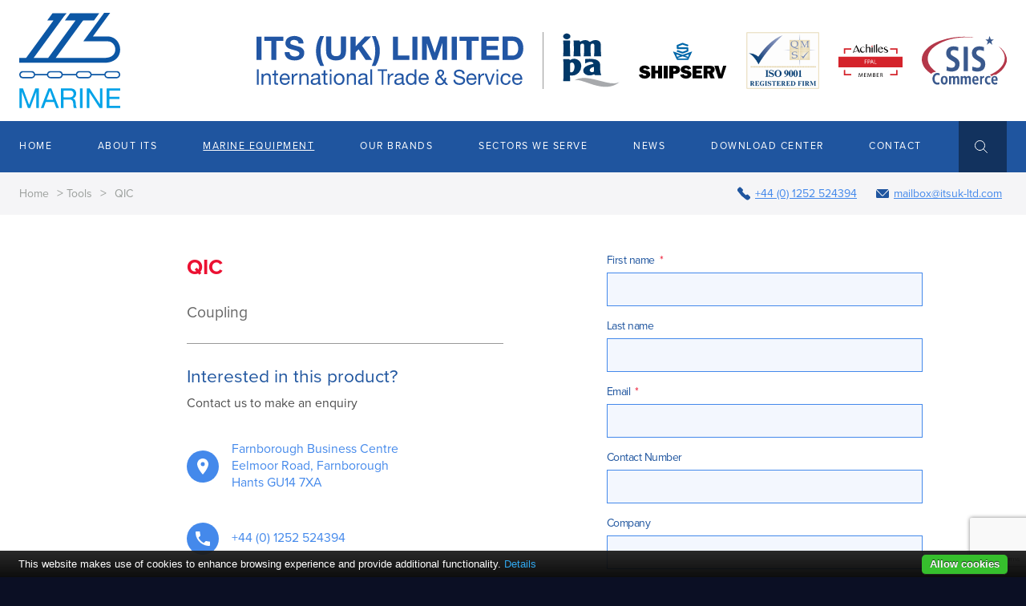

--- FILE ---
content_type: text/html; charset=UTF-8
request_url: https://www.itsuk-ltd.com/marine_equipment/qic/
body_size: 30509
content:


<!doctype html>

<html class="no-js" lang="en-GB">
	<head> <script type="text/javascript">
/* <![CDATA[ */
document.addEventListener( "DOMContentLoaded", function() {  var gform;gform||(document.addEventListener("gform_main_scripts_loaded",function(){gform.scriptsLoaded=!0}),window.addEventListener("DOMContentLoaded",function(){gform.domLoaded=!0}),gform={domLoaded:!1,scriptsLoaded:!1,initializeOnLoaded:function(o){gform.domLoaded&&gform.scriptsLoaded?o():!gform.domLoaded&&gform.scriptsLoaded?window.addEventListener("DOMContentLoaded",o):document.addEventListener("gform_main_scripts_loaded",o)},hooks:{action:{},filter:{}},addAction:function(o,n,r,t){gform.addHook("action",o,n,r,t)},addFilter:function(o,n,r,t){gform.addHook("filter",o,n,r,t)},doAction:function(o){gform.doHook("action",o,arguments)},applyFilters:function(o){return gform.doHook("filter",o,arguments)},removeAction:function(o,n){gform.removeHook("action",o,n)},removeFilter:function(o,n,r){gform.removeHook("filter",o,n,r)},addHook:function(o,n,r,t,i){null==gform.hooks[o][n]&&(gform.hooks[o][n]=[]);var e=gform.hooks[o][n];null==i&&(i=n+"_"+e.length),gform.hooks[o][n].push({tag:i,callable:r,priority:t=null==t?10:t})},doHook:function(n,o,r){var t;if(r=Array.prototype.slice.call(r,1),null!=gform.hooks[n][o]&&((o=gform.hooks[n][o]).sort(function(o,n){return o.priority-n.priority}),o.forEach(function(o){"function"!=typeof(t=o.callable)&&(t=window[t]),"action"==n?t.apply(null,r):r[0]=t.apply(null,r)})),"filter"==n)return r[0]},removeHook:function(o,n,t,i){var r;null!=gform.hooks[o][n]&&(r=(r=gform.hooks[o][n]).filter(function(o,n,r){return!!(null!=i&&i!=o.tag||null!=t&&t!=o.priority)}),gform.hooks[o][n]=r)}});  }, false );
/* ]]> */
</script>

		<meta
		charset="UTF-8">
				<meta
		http-equiv="x-ua-compatible" content="ie=edge">

				<meta name="viewport" content="width=device-width, initial-scale=1.0"/>

		<title>
							QIC - ITS UK
					</title>

		
		<script>
			(function (d) {
var config = {
kitId: 'crx8xew',
scriptTimeout: 3000,
async: true
},
h = d.documentElement,
t = setTimeout(function () {
h.className = h.className.replace(/\bwf-loading\b/g, "") + " wf-inactive";
}, config.scriptTimeout),
tk = d.createElement("script"),
f = false,
s = d.getElementsByTagName("script")[0],
a;
h.className += " wf-loading";
tk.src = 'https://use.typekit.net/' + config.kitId + '.js';
tk.async = true;
tk.onload = tk.onreadystatechange = function () {
a = this.readyState;
if (f || a && a != "complete" && a != "loaded") 
return;

f = true;
clearTimeout(t);
try {
Typekit.load(config)
} catch (e) {}
};
s.parentNode.insertBefore(tk, s)
})(document);
		</script>

		<meta name="description" content="Your single source for marine technical equipment">

		<link rel="apple-touch-icon" sizes="180x180" href="/apple-touch-icon.png">
		<link rel="icon" type="image/png" sizes="32x32" href="/favicon-32x32.png">
		<link rel="icon" type="image/png" sizes="16x16" href="/favicon-16x16.png">
		<link rel="manifest" href="/site.webmanifest">
		<link rel="mask-icon" href="/safari-pinned-tab.svg" color="#1f559f">
		<meta name="msapplication-TileColor" content="#ffffff">
		<meta name="theme-color" content="#1f559f">

		<meta name='robots' content='index, follow, max-image-preview:large, max-snippet:-1, max-video-preview:-1' />

	<!-- This site is optimized with the Yoast SEO plugin v26.7 - https://yoast.com/wordpress/plugins/seo/ -->
	<link rel="canonical" href="https://www.itsuk-ltd.com/marine_equipment/qic/" />
	<meta property="og:locale" content="en_GB" />
	<meta property="og:type" content="article" />
	<meta property="og:title" content="QIC - ITS UK" />
	<meta property="og:description" content="Coupling" />
	<meta property="og:url" content="https://www.itsuk-ltd.com/marine_equipment/qic/" />
	<meta property="og:site_name" content="ITS UK" />
	<meta name="twitter:card" content="summary_large_image" />
	<script type="application/ld+json" class="yoast-schema-graph">{"@context":"https://schema.org","@graph":[{"@type":"WebPage","@id":"https://www.itsuk-ltd.com/marine_equipment/qic/","url":"https://www.itsuk-ltd.com/marine_equipment/qic/","name":"QIC - ITS UK","isPartOf":{"@id":"https://www.itsuk-ltd.com/#website"},"datePublished":"2020-04-07T15:33:20+00:00","breadcrumb":{"@id":"https://www.itsuk-ltd.com/marine_equipment/qic/#breadcrumb"},"inLanguage":"en-GB","potentialAction":[{"@type":"ReadAction","target":["https://www.itsuk-ltd.com/marine_equipment/qic/"]}]},{"@type":"BreadcrumbList","@id":"https://www.itsuk-ltd.com/marine_equipment/qic/#breadcrumb","itemListElement":[{"@type":"ListItem","position":1,"name":"Home","item":"https://www.itsuk-ltd.com/"},{"@type":"ListItem","position":2,"name":"Tools","item":"https://www.itsuk-ltd.com/marine-equipment/product-list/tools/"},{"@type":"ListItem","position":3,"name":"QIC"}]},{"@type":"WebSite","@id":"https://www.itsuk-ltd.com/#website","url":"https://www.itsuk-ltd.com/","name":"ITS UK","description":"Your single source for marine technical equipment","potentialAction":[{"@type":"SearchAction","target":{"@type":"EntryPoint","urlTemplate":"https://www.itsuk-ltd.com/?s={search_term_string}"},"query-input":{"@type":"PropertyValueSpecification","valueRequired":true,"valueName":"search_term_string"}}],"inLanguage":"en-GB"}]}</script>
	<!-- / Yoast SEO plugin. -->


<link rel="alternate" type="application/rss+xml" title="ITS UK &raquo; Feed" href="https://www.itsuk-ltd.com/feed/" />
<link rel="alternate" type="application/rss+xml" title="ITS UK &raquo; Comments Feed" href="https://www.itsuk-ltd.com/comments/feed/" />
<link rel="alternate" type="application/rss+xml" title="ITS UK &raquo; QIC Comments Feed" href="https://www.itsuk-ltd.com/marine_equipment/qic/feed/" />
<link rel="alternate" title="oEmbed (JSON)" type="application/json+oembed" href="https://www.itsuk-ltd.com/wp-json/oembed/1.0/embed?url=https%3A%2F%2Fwww.itsuk-ltd.com%2Fmarine_equipment%2Fqic%2F" />
<link rel="alternate" title="oEmbed (XML)" type="text/xml+oembed" href="https://www.itsuk-ltd.com/wp-json/oembed/1.0/embed?url=https%3A%2F%2Fwww.itsuk-ltd.com%2Fmarine_equipment%2Fqic%2F&#038;format=xml" />
<style id='wp-img-auto-sizes-contain-inline-css' type='text/css'>
img:is([sizes=auto i],[sizes^="auto," i]){contain-intrinsic-size:3000px 1500px}
/*# sourceURL=wp-img-auto-sizes-contain-inline-css */
</style>
<link rel='stylesheet' id='preface-stylesheet-css' href='https://www.itsuk-ltd.com/content/themes/itsuk/dist/css/main-8d88d346e9.css' type='text/css' media='all' />
<style id='wp-block-library-inline-css' type='text/css'>
:root{--wp-block-synced-color:#7a00df;--wp-block-synced-color--rgb:122,0,223;--wp-bound-block-color:var(--wp-block-synced-color);--wp-editor-canvas-background:#ddd;--wp-admin-theme-color:#007cba;--wp-admin-theme-color--rgb:0,124,186;--wp-admin-theme-color-darker-10:#006ba1;--wp-admin-theme-color-darker-10--rgb:0,107,160.5;--wp-admin-theme-color-darker-20:#005a87;--wp-admin-theme-color-darker-20--rgb:0,90,135;--wp-admin-border-width-focus:2px}@media (min-resolution:192dpi){:root{--wp-admin-border-width-focus:1.5px}}.wp-element-button{cursor:pointer}:root .has-very-light-gray-background-color{background-color:#eee}:root .has-very-dark-gray-background-color{background-color:#313131}:root .has-very-light-gray-color{color:#eee}:root .has-very-dark-gray-color{color:#313131}:root .has-vivid-green-cyan-to-vivid-cyan-blue-gradient-background{background:linear-gradient(135deg,#00d084,#0693e3)}:root .has-purple-crush-gradient-background{background:linear-gradient(135deg,#34e2e4,#4721fb 50%,#ab1dfe)}:root .has-hazy-dawn-gradient-background{background:linear-gradient(135deg,#faaca8,#dad0ec)}:root .has-subdued-olive-gradient-background{background:linear-gradient(135deg,#fafae1,#67a671)}:root .has-atomic-cream-gradient-background{background:linear-gradient(135deg,#fdd79a,#004a59)}:root .has-nightshade-gradient-background{background:linear-gradient(135deg,#330968,#31cdcf)}:root .has-midnight-gradient-background{background:linear-gradient(135deg,#020381,#2874fc)}:root{--wp--preset--font-size--normal:16px;--wp--preset--font-size--huge:42px}.has-regular-font-size{font-size:1em}.has-larger-font-size{font-size:2.625em}.has-normal-font-size{font-size:var(--wp--preset--font-size--normal)}.has-huge-font-size{font-size:var(--wp--preset--font-size--huge)}.has-text-align-center{text-align:center}.has-text-align-left{text-align:left}.has-text-align-right{text-align:right}.has-fit-text{white-space:nowrap!important}#end-resizable-editor-section{display:none}.aligncenter{clear:both}.items-justified-left{justify-content:flex-start}.items-justified-center{justify-content:center}.items-justified-right{justify-content:flex-end}.items-justified-space-between{justify-content:space-between}.screen-reader-text{border:0;clip-path:inset(50%);height:1px;margin:-1px;overflow:hidden;padding:0;position:absolute;width:1px;word-wrap:normal!important}.screen-reader-text:focus{background-color:#ddd;clip-path:none;color:#444;display:block;font-size:1em;height:auto;left:5px;line-height:normal;padding:15px 23px 14px;text-decoration:none;top:5px;width:auto;z-index:100000}html :where(.has-border-color){border-style:solid}html :where([style*=border-top-color]){border-top-style:solid}html :where([style*=border-right-color]){border-right-style:solid}html :where([style*=border-bottom-color]){border-bottom-style:solid}html :where([style*=border-left-color]){border-left-style:solid}html :where([style*=border-width]){border-style:solid}html :where([style*=border-top-width]){border-top-style:solid}html :where([style*=border-right-width]){border-right-style:solid}html :where([style*=border-bottom-width]){border-bottom-style:solid}html :where([style*=border-left-width]){border-left-style:solid}html :where(img[class*=wp-image-]){height:auto;max-width:100%}:where(figure){margin:0 0 1em}html :where(.is-position-sticky){--wp-admin--admin-bar--position-offset:var(--wp-admin--admin-bar--height,0px)}@media screen and (max-width:600px){html :where(.is-position-sticky){--wp-admin--admin-bar--position-offset:0px}}

/*# sourceURL=wp-block-library-inline-css */
</style><style id='global-styles-inline-css' type='text/css'>
:root{--wp--preset--aspect-ratio--square: 1;--wp--preset--aspect-ratio--4-3: 4/3;--wp--preset--aspect-ratio--3-4: 3/4;--wp--preset--aspect-ratio--3-2: 3/2;--wp--preset--aspect-ratio--2-3: 2/3;--wp--preset--aspect-ratio--16-9: 16/9;--wp--preset--aspect-ratio--9-16: 9/16;--wp--preset--color--black: #000000;--wp--preset--color--cyan-bluish-gray: #abb8c3;--wp--preset--color--white: #ffffff;--wp--preset--color--pale-pink: #f78da7;--wp--preset--color--vivid-red: #cf2e2e;--wp--preset--color--luminous-vivid-orange: #ff6900;--wp--preset--color--luminous-vivid-amber: #fcb900;--wp--preset--color--light-green-cyan: #7bdcb5;--wp--preset--color--vivid-green-cyan: #00d084;--wp--preset--color--pale-cyan-blue: #8ed1fc;--wp--preset--color--vivid-cyan-blue: #0693e3;--wp--preset--color--vivid-purple: #9b51e0;--wp--preset--gradient--vivid-cyan-blue-to-vivid-purple: linear-gradient(135deg,rgb(6,147,227) 0%,rgb(155,81,224) 100%);--wp--preset--gradient--light-green-cyan-to-vivid-green-cyan: linear-gradient(135deg,rgb(122,220,180) 0%,rgb(0,208,130) 100%);--wp--preset--gradient--luminous-vivid-amber-to-luminous-vivid-orange: linear-gradient(135deg,rgb(252,185,0) 0%,rgb(255,105,0) 100%);--wp--preset--gradient--luminous-vivid-orange-to-vivid-red: linear-gradient(135deg,rgb(255,105,0) 0%,rgb(207,46,46) 100%);--wp--preset--gradient--very-light-gray-to-cyan-bluish-gray: linear-gradient(135deg,rgb(238,238,238) 0%,rgb(169,184,195) 100%);--wp--preset--gradient--cool-to-warm-spectrum: linear-gradient(135deg,rgb(74,234,220) 0%,rgb(151,120,209) 20%,rgb(207,42,186) 40%,rgb(238,44,130) 60%,rgb(251,105,98) 80%,rgb(254,248,76) 100%);--wp--preset--gradient--blush-light-purple: linear-gradient(135deg,rgb(255,206,236) 0%,rgb(152,150,240) 100%);--wp--preset--gradient--blush-bordeaux: linear-gradient(135deg,rgb(254,205,165) 0%,rgb(254,45,45) 50%,rgb(107,0,62) 100%);--wp--preset--gradient--luminous-dusk: linear-gradient(135deg,rgb(255,203,112) 0%,rgb(199,81,192) 50%,rgb(65,88,208) 100%);--wp--preset--gradient--pale-ocean: linear-gradient(135deg,rgb(255,245,203) 0%,rgb(182,227,212) 50%,rgb(51,167,181) 100%);--wp--preset--gradient--electric-grass: linear-gradient(135deg,rgb(202,248,128) 0%,rgb(113,206,126) 100%);--wp--preset--gradient--midnight: linear-gradient(135deg,rgb(2,3,129) 0%,rgb(40,116,252) 100%);--wp--preset--font-size--small: 13px;--wp--preset--font-size--medium: 20px;--wp--preset--font-size--large: 36px;--wp--preset--font-size--x-large: 42px;--wp--preset--spacing--20: 0.44rem;--wp--preset--spacing--30: 0.67rem;--wp--preset--spacing--40: 1rem;--wp--preset--spacing--50: 1.5rem;--wp--preset--spacing--60: 2.25rem;--wp--preset--spacing--70: 3.38rem;--wp--preset--spacing--80: 5.06rem;--wp--preset--shadow--natural: 6px 6px 9px rgba(0, 0, 0, 0.2);--wp--preset--shadow--deep: 12px 12px 50px rgba(0, 0, 0, 0.4);--wp--preset--shadow--sharp: 6px 6px 0px rgba(0, 0, 0, 0.2);--wp--preset--shadow--outlined: 6px 6px 0px -3px rgb(255, 255, 255), 6px 6px rgb(0, 0, 0);--wp--preset--shadow--crisp: 6px 6px 0px rgb(0, 0, 0);}:where(.is-layout-flex){gap: 0.5em;}:where(.is-layout-grid){gap: 0.5em;}body .is-layout-flex{display: flex;}.is-layout-flex{flex-wrap: wrap;align-items: center;}.is-layout-flex > :is(*, div){margin: 0;}body .is-layout-grid{display: grid;}.is-layout-grid > :is(*, div){margin: 0;}:where(.wp-block-columns.is-layout-flex){gap: 2em;}:where(.wp-block-columns.is-layout-grid){gap: 2em;}:where(.wp-block-post-template.is-layout-flex){gap: 1.25em;}:where(.wp-block-post-template.is-layout-grid){gap: 1.25em;}.has-black-color{color: var(--wp--preset--color--black) !important;}.has-cyan-bluish-gray-color{color: var(--wp--preset--color--cyan-bluish-gray) !important;}.has-white-color{color: var(--wp--preset--color--white) !important;}.has-pale-pink-color{color: var(--wp--preset--color--pale-pink) !important;}.has-vivid-red-color{color: var(--wp--preset--color--vivid-red) !important;}.has-luminous-vivid-orange-color{color: var(--wp--preset--color--luminous-vivid-orange) !important;}.has-luminous-vivid-amber-color{color: var(--wp--preset--color--luminous-vivid-amber) !important;}.has-light-green-cyan-color{color: var(--wp--preset--color--light-green-cyan) !important;}.has-vivid-green-cyan-color{color: var(--wp--preset--color--vivid-green-cyan) !important;}.has-pale-cyan-blue-color{color: var(--wp--preset--color--pale-cyan-blue) !important;}.has-vivid-cyan-blue-color{color: var(--wp--preset--color--vivid-cyan-blue) !important;}.has-vivid-purple-color{color: var(--wp--preset--color--vivid-purple) !important;}.has-black-background-color{background-color: var(--wp--preset--color--black) !important;}.has-cyan-bluish-gray-background-color{background-color: var(--wp--preset--color--cyan-bluish-gray) !important;}.has-white-background-color{background-color: var(--wp--preset--color--white) !important;}.has-pale-pink-background-color{background-color: var(--wp--preset--color--pale-pink) !important;}.has-vivid-red-background-color{background-color: var(--wp--preset--color--vivid-red) !important;}.has-luminous-vivid-orange-background-color{background-color: var(--wp--preset--color--luminous-vivid-orange) !important;}.has-luminous-vivid-amber-background-color{background-color: var(--wp--preset--color--luminous-vivid-amber) !important;}.has-light-green-cyan-background-color{background-color: var(--wp--preset--color--light-green-cyan) !important;}.has-vivid-green-cyan-background-color{background-color: var(--wp--preset--color--vivid-green-cyan) !important;}.has-pale-cyan-blue-background-color{background-color: var(--wp--preset--color--pale-cyan-blue) !important;}.has-vivid-cyan-blue-background-color{background-color: var(--wp--preset--color--vivid-cyan-blue) !important;}.has-vivid-purple-background-color{background-color: var(--wp--preset--color--vivid-purple) !important;}.has-black-border-color{border-color: var(--wp--preset--color--black) !important;}.has-cyan-bluish-gray-border-color{border-color: var(--wp--preset--color--cyan-bluish-gray) !important;}.has-white-border-color{border-color: var(--wp--preset--color--white) !important;}.has-pale-pink-border-color{border-color: var(--wp--preset--color--pale-pink) !important;}.has-vivid-red-border-color{border-color: var(--wp--preset--color--vivid-red) !important;}.has-luminous-vivid-orange-border-color{border-color: var(--wp--preset--color--luminous-vivid-orange) !important;}.has-luminous-vivid-amber-border-color{border-color: var(--wp--preset--color--luminous-vivid-amber) !important;}.has-light-green-cyan-border-color{border-color: var(--wp--preset--color--light-green-cyan) !important;}.has-vivid-green-cyan-border-color{border-color: var(--wp--preset--color--vivid-green-cyan) !important;}.has-pale-cyan-blue-border-color{border-color: var(--wp--preset--color--pale-cyan-blue) !important;}.has-vivid-cyan-blue-border-color{border-color: var(--wp--preset--color--vivid-cyan-blue) !important;}.has-vivid-purple-border-color{border-color: var(--wp--preset--color--vivid-purple) !important;}.has-vivid-cyan-blue-to-vivid-purple-gradient-background{background: var(--wp--preset--gradient--vivid-cyan-blue-to-vivid-purple) !important;}.has-light-green-cyan-to-vivid-green-cyan-gradient-background{background: var(--wp--preset--gradient--light-green-cyan-to-vivid-green-cyan) !important;}.has-luminous-vivid-amber-to-luminous-vivid-orange-gradient-background{background: var(--wp--preset--gradient--luminous-vivid-amber-to-luminous-vivid-orange) !important;}.has-luminous-vivid-orange-to-vivid-red-gradient-background{background: var(--wp--preset--gradient--luminous-vivid-orange-to-vivid-red) !important;}.has-very-light-gray-to-cyan-bluish-gray-gradient-background{background: var(--wp--preset--gradient--very-light-gray-to-cyan-bluish-gray) !important;}.has-cool-to-warm-spectrum-gradient-background{background: var(--wp--preset--gradient--cool-to-warm-spectrum) !important;}.has-blush-light-purple-gradient-background{background: var(--wp--preset--gradient--blush-light-purple) !important;}.has-blush-bordeaux-gradient-background{background: var(--wp--preset--gradient--blush-bordeaux) !important;}.has-luminous-dusk-gradient-background{background: var(--wp--preset--gradient--luminous-dusk) !important;}.has-pale-ocean-gradient-background{background: var(--wp--preset--gradient--pale-ocean) !important;}.has-electric-grass-gradient-background{background: var(--wp--preset--gradient--electric-grass) !important;}.has-midnight-gradient-background{background: var(--wp--preset--gradient--midnight) !important;}.has-small-font-size{font-size: var(--wp--preset--font-size--small) !important;}.has-medium-font-size{font-size: var(--wp--preset--font-size--medium) !important;}.has-large-font-size{font-size: var(--wp--preset--font-size--large) !important;}.has-x-large-font-size{font-size: var(--wp--preset--font-size--x-large) !important;}
/*# sourceURL=global-styles-inline-css */
</style>

<style id='classic-theme-styles-inline-css' type='text/css'>
/*! This file is auto-generated */
.wp-block-button__link{color:#fff;background-color:#32373c;border-radius:9999px;box-shadow:none;text-decoration:none;padding:calc(.667em + 2px) calc(1.333em + 2px);font-size:1.125em}.wp-block-file__button{background:#32373c;color:#fff;text-decoration:none}
/*# sourceURL=/wp-includes/css/classic-themes.min.css */
</style>
<link rel='stylesheet' id='algolia-autocomplete-css' href='https://www.itsuk-ltd.com/content/plugins/wp-search-with-algolia/css/algolia-autocomplete.css' type='text/css' media='all' />
<script type="text/javascript" src="https://www.itsuk-ltd.com/content/plugins/cookiebar/cookiebar-latest.min.js?1" id="cookieBAR-js"></script>
<script type="text/javascript" src="https://www.itsuk-ltd.com/wordpress/wp-includes/js/jquery/jquery.min.js" id="jquery-core-js"></script>
<script type="text/javascript" src="https://www.itsuk-ltd.com/wordpress/wp-includes/js/jquery/jquery-migrate.min.js" id="jquery-migrate-js"></script>
<link rel="https://api.w.org/" href="https://www.itsuk-ltd.com/wp-json/" /><link rel="alternate" title="JSON" type="application/json" href="https://www.itsuk-ltd.com/wp-json/wp/v2/marine_equipment/3788" /><link rel="EditURI" type="application/rsd+xml" title="RSD" href="https://www.itsuk-ltd.com/wordpress/xmlrpc.php?rsd" />
<link rel='shortlink' href='https://www.itsuk-ltd.com/?p=3788' />
 <style> .ppw-ppf-input-container { background-color: !important; padding: px!important; border-radius: px!important; } .ppw-ppf-input-container div.ppw-ppf-headline { font-size: px!important; font-weight: !important; color: !important; } .ppw-ppf-input-container div.ppw-ppf-desc { font-size: px!important; font-weight: !important; color: !important; } .ppw-ppf-input-container label.ppw-pwd-label { font-size: px!important; font-weight: !important; color: !important; } div.ppwp-wrong-pw-error { font-size: px!important; font-weight: !important; color: #dc3232!important; background: !important; } .ppw-ppf-input-container input[type='submit'] { color: !important; background: !important; } .ppw-ppf-input-container input[type='submit']:hover { color: !important; background: !important; } .ppw-ppf-desc-below { font-size: px!important; font-weight: !important; color: !important; } </style>  <style> .ppw-form { background-color: !important; padding: px!important; border-radius: px!important; } .ppw-headline.ppw-pcp-pf-headline { font-size: px!important; font-weight: !important; color: !important; } .ppw-description.ppw-pcp-pf-desc { font-size: px!important; font-weight: !important; color: !important; } .ppw-pcp-pf-desc-above-btn { display: block; } .ppw-pcp-pf-desc-below-form { font-size: px!important; font-weight: !important; color: !important; } .ppw-input label.ppw-pcp-password-label { font-size: px!important; font-weight: !important; color: !important; } .ppw-form input[type='submit'] { color: !important; background: !important; } .ppw-form input[type='submit']:hover { color: !important; background: !important; } div.ppw-error.ppw-pcp-pf-error-msg { font-size: px!important; font-weight: !important; color: #dc3232!important; background: !important; } </style> 		<style>
			.algolia-search-highlight {
				background-color: #fffbcc;
				border-radius: 2px;
				font-style: normal;
			}
		</style>
		

		<script src="https://www.itsuk-ltd.com/content/themes/itsuk/dist/js/head/modernizr-custom.js"></script>

	</head>

	<body
		class="wp-singular marine_equipment-template-default single single-marine_equipment postid-3788 wp-theme-itsuk">
		<!--[if lte IE 9]>
					<p class="browserupgrade">You are using an <strong>outdated</strong> browser. Please <a href="http://browsehappy.com/">upgrade your browser</a> to improve your experience and security.</p>
				<![endif]-->

		<div id="o-wrapper">

			<header class="c-header  js-header">

	<div class="o-wrapper">

		<ul class="o-layout  o-layout--middle  o-layout--flush">

			<li class="o-layout__item  u-3/12@menu-breakpoint">

				<a href="/" class="c-header__logo-link">
					<svg xmlns="http://www.w3.org/2000/svg" width="105" height="99" viewBox="0 0 105 99">
    <g fill="none" fill-rule="nonzero">
        <path fill="#0C57A5" d="M103.248 31.325c-1.62-3.003-4.002-5.136-7.263-6.223a13.572 13.572 0 0 0-4.365-.63c-4.855.01-9.71.012-14.564.002a.73.73 0 0 1-.43-.053c.088-.124.162-.232.24-.337L94.26.334c.075-.103.193-.186.194-.334h-6.273c-.016.128-.114.208-.183.303A8932.662 8932.662 0 0 1 83.096 7L66.913 29.086c-.12.135-.218.288-.29.453H90.51c.517 0 1.034-.006 1.55.006 2.203.053 4.08.862 5.543 2.517 1.813 2.051 2.536 4.472 2.194 7.185-.303 2.407-1.508 4.276-3.523 5.618a10.366 10.366 0 0 1-2.844 1.288c-1.616.478-3.273.637-4.95.637H39.273c-.349 0-.697.003-1.046-.002-.075-.001-.17.043-.236-.075.062-.09.126-.19.196-.285C47.492 33.687 56.796 20.944 66.097 8.2a.676.676 0 0 1 .624-.31c3.545.01 7.09.004 10.635.012a.58.58 0 0 0 .532-.272c1.696-2.336 3.396-4.668 5.102-6.996a.727.727 0 0 0 .189-.34H71.068L53.295.294c-.209 0-.372.016-.52.22-1.72 2.376-3.448 4.748-5.183 7.114-.052.072-.145.133-.105.277h10.939a1.648 1.648 0 0 1-.3.48l-14.51 19.87c-4.44 6.08-8.878 12.16-13.315 18.241a.642.642 0 0 1-.59.303c-4.77-.01-9.54-.011-14.311-.006h-.348a.676.676 0 0 1 .189-.348A329713.619 329713.619 0 0 1 45.007 5.681c1.126-1.542 2.187-3.139 3.551-4.495.205-.203.394-.422.586-.637.06-.066.145-.122.152-.22a.327.327 0 0 0-.222-.034L34.907.29a.486.486 0 0 0-.448.22 2557.336 2557.336 0 0 1-5.186 7.113c-.053.073-.144.134-.104.278h6.309a.717.717 0 0 1-.18.336 154103.359 154103.359 0 0 0-27.91 38.229.702.702 0 0 1-.647.333c-2.247-.012-4.494-.003-6.741-.001v5.055l.433.002c29.356 0 58.712 0 88.068.002a24.948 24.948 0 0 0 3.876-.284c1.85-.29 3.64-.79 5.299-1.67 4.717-2.505 7.16-6.442 7.265-11.79a13.569 13.569 0 0 0-1.693-6.788zM104.943 63.681a3.782 3.782 0 0 0-3.772-3.22c-2.98-.005-5.96-.005-8.94 0a3.78 3.78 0 0 0-3.645 2.752c-.097.333-.097.333-.459.333h-12.4c-.073 0-.145-.004-.217 0-.138.01-.234-.027-.249-.185a.99.99 0 0 0-.049-.173 3.756 3.756 0 0 0-3.554-2.723c-3.04-.016-6.08-.016-9.12 0a3.755 3.755 0 0 0-3.57 2.751c-.093.328-.093.33-.426.33H45.566c-.328 0-.328-.001-.413-.3a3.776 3.776 0 0 0-3.655-2.785c-2.98-.005-5.96-.005-8.94 0a3.778 3.778 0 0 0-3.67 2.766c-.093.318-.093.32-.434.32h-11.57c-.342 0-.342-.002-.434-.321a3.77 3.77 0 0 0-3.6-2.763c-3.015-.012-6.03-.012-9.047 0a3.777 3.777 0 0 0-3.658 2.921c-.028.114-.023.243-.145.313v1.083c.116.056.116.17.141.274a3.77 3.77 0 0 0 3.71 2.945c2.98.01 5.96.005 8.939.002a3.636 3.636 0 0 0 1.473-.296 3.732 3.732 0 0 0 2.19-2.48c.087-.302.087-.303.409-.304h11.607c.327 0 .327.001.402.26.503 1.732 1.938 2.818 3.738 2.82 2.945.003 5.888.003 8.832 0a3.775 3.775 0 0 0 3.716-2.8c.08-.276.08-.28.355-.28h13.084c.28 0 .28.004.358.274.49 1.687 1.905 2.795 3.64 2.803 3.004.014 6.008.027 9.01-.005 1.567-.017 2.711-.788 3.416-2.195.112-.228.194-.468.245-.715.025-.115.077-.168.193-.162.084.004.169 0 .253 0h12.4c.378 0 .382 0 .482.35.166.593.48 1.135.913 1.573a3.79 3.79 0 0 0 2.818 1.158h8.651c.24 0 .48-.012.72-.039 2.048-.223 3.582-2.245 3.248-4.282zM15.03 65.093c-.357.889-1.037 1.392-1.992 1.505a4.29 4.29 0 0 1-.504.02H8.317c-1.454 0-2.908-.003-4.362.001-.834.003-1.526-.296-2.036-.965a2.38 2.38 0 0 1 1.504-3.77c.202-.035.406-.052.61-.053 2.86.002 5.72.002 8.58 0 .783 0 1.473.227 1.992.836.612.72.78 1.544.426 2.426zm26.715 1.505c-.238.022-.48.02-.72.02-1.346.003-2.691.003-4.037.002-1.442 0-2.884-.003-4.326.001-.706.002-1.33-.202-1.825-.716-.657-.682-.874-1.492-.58-2.394.297-.91.946-1.453 1.892-1.63.189-.033.38-.05.573-.048 2.872.002 5.744.002 8.616.002 1.021 0 1.823.407 2.3 1.334.354.7.339 1.53-.04 2.216a2.365 2.365 0 0 1-1.853 1.213zm32.034-1.443a2.301 2.301 0 0 1-1.96 1.443 5.314 5.314 0 0 1-.612.02c-1.382.002-2.764.003-4.146.002-1.43 0-2.86-.005-4.29.002-.746.004-1.4-.21-1.91-.77-.625-.69-.82-1.492-.516-2.377.303-.877.936-1.405 1.847-1.588.188-.037.38-.055.573-.054h8.652c.826 0 1.537.27 2.05.942.555.727.678 1.536.312 2.38zm27.69 1.441c-.18.019-.36.023-.54.023-1.406.002-2.812.002-4.218.001-1.454 0-2.908-.003-4.362.001-.878.002-1.593-.324-2.1-1.051a2.38 2.38 0 0 1 1.563-3.685c.2-.034.405-.051.61-.052h8.579c.913 0 1.669.315 2.19 1.091.458.691.522 1.571.17 2.321a2.37 2.37 0 0 1-1.892 1.351z"/>
        <path fill="#02A3E8" d="M20.402 78.976c0-.097.002-.193 0-.29-.007-.268-.008-.274-.29-.274-1.057-.003-2.115.004-3.172-.007a.324.324 0 0 0-.362.258c-.195.556-.409 1.105-.616 1.655l-2.749 7.324c-.566 1.508-1.136 3.013-1.7 4.522-.335.9-.659 1.805-.993 2.707-.051.19-.133.372-.24.538a.555.555 0 0 1-.16-.267c-.292-.66-.513-1.347-.764-2.022-.895-2.398-1.794-4.794-2.697-7.19l-2.708-7.224c-.11-.293-.112-.295-.441-.295H.59c-.522.002-.467-.057-.467.458v19.604c0 .131.014.263.021.395h2.524c.03-.142.038-.287.024-.43.001-5.294.002-10.587.001-15.88v-.572c.127-.019.112.08.133.136.497 1.314.993 2.629 1.487 3.944.873 2.327 1.744 4.655 2.613 6.983.69 1.857 1.366 3.719 2.048 5.578.029.078.075.153.04.24h2.45l1.076-2.944c.465-1.276.927-2.553 1.4-3.825.515-1.385 1.042-2.766 1.561-4.15.71-1.89 1.417-3.78 2.123-5.67.038-.101.081-.2.123-.303.11.034.063.12.063.176.002 5.572.002 11.145 0 16.717h2.595l-.003-.433v-19.46zM86.366 78.366c-.733.002-1.466.003-2.2-.001-.14 0-.194.06-.189.195.004.084 0 .168 0 .252v5.814c0 3.298 0 6.596-.003 9.894 0 .12.044.254-.05.365-.104-.041-.131-.127-.176-.196a476375.01 476375.01 0 0 0-5.848-9.02 6830.77 6830.77 0 0 1-4.53-6.995.506.506 0 0 0-.495-.269c-.708.016-1.417.003-2.126.006-.523.002-.469-.062-.469.454v19.607c0 .132.014.263.02.395h2.596c-.003-.12-.01-.24-.01-.36V82.554c.118-.017.128.075.162.127 1.372 2.104 2.742 4.21 4.11 6.315 1.636 2.52 3.27 5.041 4.901 7.563.425.655.857 1.307 1.28 1.963.068.105.19.192.157.345h3.028c.005-.144.015-.288.015-.432V78.792c0-.085-.003-.169 0-.253.003-.119-.052-.173-.173-.173zM58.782 94.545a13.733 13.733 0 0 0-.321-2.787c-.337-1.397-1.113-2.378-2.567-2.72-.063-.014-.14-.02-.162-.11.104-.035.206-.068.308-.104 1.231-.432 2.128-1.227 2.638-2.443a6.581 6.581 0 0 0 .384-3.885c-.287-1.476-1.114-2.555-2.42-3.278a6.752 6.752 0 0 0-3.29-.801c-3.206-.018-6.413-.007-9.62-.006-.317 0-.318.004-.322.316v11.947c0 2.731-.001 5.462-.004 8.194h2.668c.03-.142.038-.287.024-.43v-7.794-.252c.008-.27.009-.274.29-.274 2.15 0 4.299.001 6.448.004.634.002 1.243.11 1.784.469a2.83 2.83 0 0 1 1.18 1.712c.228.883.382 1.784.46 2.693.058.683.032 1.368.097 2.05.06.636.122 1.26.46 1.821h3.1a4.648 4.648 0 0 1-.752-1.545 12.289 12.289 0 0 1-.383-2.777zm-4.513-7.064c-.65.216-1.333.32-2.018.312-1.922.018-3.844.008-5.766.008-.339 0-.342-.003-.342-.33v-6.426c0-.313.004-.316.316-.317h3.617c1.044.02 2.21-.037 3.373.027.616.02 1.213.214 1.723.56.669.468 1.02 1.144 1.185 1.915.142.66.137 1.344-.014 2.002-.262 1.144-.991 1.864-2.074 2.25zM104.556 78.41H91.362c-.494 0-.436-.032-.436.455l-.001 13.215c0 2.263-.001 4.525-.003 6.788h14.06c-.004-.614-.006-1.227-.012-1.84-.005-.54.076-.489-.47-.49-1.046-.003-2.092 0-3.137 0H94.01c-.355 0-.355-.002-.358-.35v-.073-6.21c0-.465-.035-.413.399-.413h9.841c.357-.001.358-.002.359-.346 0-.505.002-1.01 0-1.516s.056-.45-.434-.452h-6.957c-.986 0-1.97-.003-2.956.003-.175.001-.28-.035-.252-.236a1.05 1.05 0 0 0 0-.145v-5.668c0-.073.005-.145 0-.217-.009-.143.063-.192.196-.184.084.005.168 0 .252 0h9.409c.396 0 .793.002 1.19 0 .278-.002.283-.005.285-.274.003-.542.003-1.083 0-1.625-.002-.464.057-.421-.427-.421zM37.487 89.027c-1.336-3.463-2.716-6.909-4.07-10.364a.336.336 0 0 0-.368-.257c-.768.011-1.537.003-2.306.005-.313 0-.312.003-.432.31l-2.571 6.54c-.73 1.853-1.436 3.717-2.143 5.581-.898 2.37-1.839 4.724-2.754 7.087-.12.311-.288.605-.346.94h2.812l1.822-4.932c.12-.327.24-.654.366-.98.108-.28.111-.28.414-.28 1.262-.002 2.524-.002 3.786 0h4.109c.373 0 .375 0 .496.326.678 1.823 1.354 3.647 2.028 5.47.05.137.114.265.174.395h2.812c-.116-.29-.234-.578-.348-.869-1.167-2.989-2.327-5.98-3.481-8.972zm-2.38 1.36c-.06.005-.12.002-.18.002h-6.05c-.444 0-.448-.005-.298-.407l2.684-7.182c.202-.54.395-1.082.591-1.623a.176.176 0 0 1 .126-.132c.232.655.458 1.299.688 1.941l2.144 6c.142.395.303.783.446 1.178.063.174.032.208-.15.223zM65.782 78.988v-.253c-.005-.319-.005-.323-.313-.324-.648-.002-1.297-.002-1.945 0-.506.003-.456-.064-.456.468v19.594c-.013.132-.005.265.022.394h2.668c.03-.153.038-.31.023-.466.001-6.471.002-12.942.001-19.413z"/>
    </g>
</svg>

				</a>

				<button id="js-button--slide-top" class="c-header__toggle-btn  hamburger  hamburger--spin-r  js-menu-close" type="button">
					<span class="hamburger-box">
						<span class="hamburger-inner"></span>
					</span>
				</button>

			</li><li class="o-layout__item  u-9/12@menu-breakpoint  c-header__contact">

				<svg xmlns="http://www.w3.org/2000/svg" width="243" height="45" viewBox="0 0 243 45">
    <g fill="#2256A4" fill-rule="nonzero">
        <path d="M169.144 6.878c-.128.358-.259.714-.383 1.073-1.565 4.529-3.128 9.058-4.688 13.588-.097.285-.214.402-.538.393a59.251 59.251 0 0 0-2.867-.003c-.257.005-.354-.083-.435-.316-1.656-4.76-3.317-9.52-4.983-14.277-.036-.103-.078-.204-.118-.305l-.083.015v14.857h-4.33V.69c.113-.005.214-.013.315-.013 1.974 0 3.949.003 5.923-.006.185-.03.36.094.394.278 1.572 4.646 3.15 9.29 4.733 13.932.046.135.1.266.186.491.071-.183.115-.28.147-.38 1.494-4.64 2.985-9.28 4.472-13.921.101-.32.236-.406.559-.403 1.87.017 3.741.005 5.612.01.544.002.521-.117.521.508v20.218c0 .094-.004.188 0 .281.007.167-.053.24-.235.238a395.286 395.286 0 0 0-3.866 0c-.183.001-.24-.075-.233-.24.004-.103 0-.207 0-.311L169.246 7.3c0-.139-.017-.277-.026-.416l-.076-.007zM224.1 21.922V.677h.34c3.055 0 6.11-.039 9.165.013 2.395.04 4.582.738 6.36 2.432a8.769 8.769 0 0 1 2.508 4.477c.726 3.158.633 6.286-.723 9.268-1.244 2.738-3.434 4.346-6.39 4.866-.748.123-1.504.183-2.26.18-2.869.02-5.738.008-8.605.008h-.396zm4.658-17.335v13.424c.121.006.223.015.324.015 1.33 0 2.66-.001 3.99-.004a5.312 5.312 0 0 0 2.057-.42c1.518-.638 2.376-1.856 2.787-3.384.54-2.031.475-4.175-.188-6.17a4.61 4.61 0 0 0-2.668-2.957 6.758 6.758 0 0 0-2.578-.51c-1.131-.018-2.264-.007-3.397-.008-.1 0-.202.008-.327.014zM104.364.69l-8.281 8.374 9.105 12.857h-.314c-1.735 0-3.47-.005-5.206.007a.524.524 0 0 1-.498-.276 3828.916 3828.916 0 0 0-6.03-9.017c-.056-.085-.118-.165-.192-.267-.086.074-.16.127-.222.191-.774.784-1.55 1.566-2.313 2.362a.692.692 0 0 0-.163.436c-.01 2.049-.007 4.098-.007 6.146v.395h-4.63V.698h4.622v8.7l.079.033c.204-.212.41-.421.61-.635l7.49-7.934a.57.57 0 0 1 .361-.177c1.808-.011 3.616-.008 5.425-.007.037 0 .075.005.164.011zM220.617.702v3.86h-11.184v4.595h10.245v3.585h-10.252v5.27h11.428v3.894H204.78V.702zM30.104 14.933c.038.299.053.6.118.891.348 1.55 1.381 2.422 2.866 2.786 1.56.382 3.114.362 4.59-.354 1.084-.526 1.545-1.546 1.273-2.662-.129-.528-.48-.888-.907-1.185-.896-.624-1.937-.875-2.967-1.16-1.547-.43-3.104-.83-4.628-1.33-1.25-.408-2.341-1.108-3.144-2.196-.83-1.125-1.07-2.404-.914-3.752.346-2.99 2.27-4.59 4.972-5.368a11.11 11.11 0 0 1 7.785.539c1.952.871 3.188 2.384 3.549 4.536.058.347.06.702.094 1.053.016.17-.048.248-.226.247-1.34-.003-2.68-.002-4.021.001-.191 0-.255-.095-.272-.263-.189-1.946-1.508-2.683-3.056-2.885-.776-.102-1.556-.13-2.32.067-.933.24-1.729.709-1.96 1.707C30.65 6.83 31 7.52 31.983 7.9c1.03.399 2.1.703 3.165 1.004 1.206.34 2.434.604 3.638.952 1.614.465 2.958 1.342 3.919 2.755.72 1.06.873 2.255.785 3.488-.2 2.781-1.819 4.755-4.639 5.704-1.658.557-3.363.693-5.098.58-1.42-.092-2.8-.358-4.089-.977-2.092-1.005-3.47-2.597-3.901-4.923-.081-.436-.086-.887-.123-1.332-.012-.156.033-.25.223-.25 1.382.006 2.764.005 4.146.007a.38.38 0 0 1 .094.026zM76.856.678c1.504 0 2.948.003 4.392-.004.185 0 .24.078.232.241-.003.063 0 .125 0 .188 0 4.336 0 8.673-.002 13.01.02 1.227-.186 2.449-.607 3.602-.82 2.15-2.429 3.444-4.56 4.145-1.568.517-3.187.625-4.827.533a11.16 11.16 0 0 1-3.608-.744c-2.412-.98-3.83-2.778-4.282-5.325a13.498 13.498 0 0 1-.2-2.29c-.018-4.296-.008-8.59-.008-12.886v-.47h.363c1.268 0 2.536-.004 3.804 0 .443.002.458-.11.458.448 0 4.243-.005 8.486.006 12.729.006.55.053 1.098.142 1.641.246 1.58 1.22 2.515 2.73 2.873a7.24 7.24 0 0 0 3.425-.06c1.39-.34 2.099-1.307 2.353-2.646a9.844 9.844 0 0 0 .18-1.793c.015-4.243.008-8.486.008-12.73V.679zM13.48 4.573H7.113V.702h17.385v3.865h-6.372V21.47c0 .558-.014.447-.457.449-1.269.004-2.536-.013-3.803.01-.335.007-.392-.107-.392-.406.008-5.47.01-10.941.006-16.412v-.54zM191.235 4.578h-6.341V.694h17.38v3.868h-6.345c-.01.195-.023.357-.023.52-.001 5.46-.002 10.92-.001 16.38 0 .566-.014.457-.449.458-1.257.004-2.515.001-3.772.001-.425 0-.426 0-.426-.418V10.55 5.028c-.001-.143-.015-.286-.023-.45zM139.178 21.908h-14.964V.703h4.618v17.31h10.346z"/>
        <path d="M104.948 27.35c4.287-9.074 4.152-18.107.035-27.172.948 0 1.902.027 2.853-.012.417-.017.619.132.818.478a27.063 27.063 0 0 1 3.333 9.164c.303 1.91.376 3.85.218 5.778-.237 3.124-.946 6.129-2.265 8.972-.408.882-.94 1.708-1.411 2.561a.42.42 0 0 1-.424.237c-1.048-.012-2.097-.005-3.157-.005zM61.476 27.35c-1.057 0-2.137.009-3.217-.01a.522.522 0 0 1-.33-.257 27.492 27.492 0 0 1-2.697-6.041 22.931 22.931 0 0 1-1.052-7.895c.196-4.201 1.158-8.207 3.234-11.902.202-.36.38-.81.7-1.007.28-.174.743-.056 1.125-.059.665-.004 1.33-.001 1.995 0 .1 0 .2.01.262.013-4.26 9.052-4.19 18.084-.02 27.159zM4.607 21.907H0V.703h4.607zM146.53 21.907h-4.608V.702h4.609zM182.385 21.908h-4.608V.703h4.608zM165.882 36.88c-.27-.38-.53-.74-.787-1.104-.465-.66-.76-1.375-.747-2.202a2.809 2.809 0 0 1 2.375-2.755 4.532 4.532 0 0 1 1.913.083c2.434.647 2.66 3.004 1.656 4.507-.454.68-1.078 1.176-1.758 1.608l-.304.192 2.49 3.03.098-.003c.108-.423.218-.846.323-1.27a3.23 3.23 0 0 0 .06-.37c.059-.474.058-.474.546-.474h1.016c-.036.914-.129 1.807-.559 2.581-.363.653-.249 1.07.25 1.57.653.653 1.22 1.39 1.824 2.09.065.076.127.156.25.31-.362 0-.652-.041-.927.007-.883.157-1.507-.176-1.974-.918-.184-.294-.45-.536-.703-.828-.655 1.001-1.578 1.546-2.678 1.795-1.265.286-2.52.257-3.697-.358-1.436-.75-1.979-2.003-1.901-3.567.069-1.374.828-2.337 1.905-3.09.416-.29.859-.54 1.33-.834zm1.58 6.605c.807-.013 1.723-.562 2.44-1.496a.237.237 0 0 0-.01-.35 701.74 701.74 0 0 1-2.949-3.545.217.217 0 0 0-.34-.053c-.369.25-.765.466-1.109.745-.888.725-1.317 1.661-1.079 2.809.231 1.11 1.369 1.891 3.047 1.89zm-.119-7.305c.316-.227.611-.42.883-.64.461-.373.832-.819.955-1.419.132-.646-.03-1.214-.578-1.6-.61-.429-1.267-.397-1.913-.053-.582.31-.774.824-.685 1.442.134.927.797 1.544 1.338 2.27zM187.75 34.786c-.03-.144-.057-.307-.1-.467-.263-.994-.89-1.623-1.897-1.848a5.38 5.38 0 0 0-2.74.07c-.93.276-1.494 1.007-1.483 1.884.008.684.331 1.196.956 1.437.712.276 1.453.48 2.188.694.815.239 1.639.445 2.453.686.276.089.544.202.8.338 2.815 1.403 2.451 4.78.333 6.194-1.165.779-2.468.983-3.835.905a7.383 7.383 0 0 1-2.398-.483 4.403 4.403 0 0 1-2.747-4.064l1.605-.126c.037.188.067.36.104.53.225 1.027.811 1.767 1.786 2.166 1.4.573 2.813.615 4.194-.044.964-.46 1.411-1.45 1.137-2.375a1.711 1.711 0 0 0-1.003-1.13c-.706-.291-1.44-.52-2.17-.744-.862-.265-1.737-.484-2.597-.75a4.614 4.614 0 0 1-.9-.418c-2.407-1.37-2.012-4.406-.13-5.639a5.124 5.124 0 0 1 2.151-.766 6.897 6.897 0 0 1 3.636.415 3.812 3.812 0 0 1 2.39 3.535h-1.734zM143.794 43.181c-.121.165-.233.338-.366.492-.487.567-1.146.805-1.853.93-1.399.248-2.713.069-3.852-.848-.924-.743-1.42-1.746-1.637-2.892-.267-1.407-.2-2.792.378-4.12.806-1.854 2.635-2.753 4.595-2.516 1.107.133 2.053.557 2.771 1.563.016-.199.035-.323.035-.446.002-1.466.009-2.932-.005-4.398-.003-.297.075-.403.381-.382.401.026.806.006 1.249.006v.36c0 4.387.002 8.774.007 13.161.001.321-.086.426-.399.399-.267-.023-.54-.004-.81-.005-.42-.001-.42-.002-.422-.439v-.856l-.072-.009zm.207-3.631c-.13-.662-.193-1.265-.37-1.832a2.886 2.886 0 0 0-2.647-2.062c-1.466-.048-2.451.517-2.937 1.777-.523 1.355-.57 2.741.024 4.09.542 1.233 1.527 1.815 2.872 1.773 1.255-.039 2.132-.671 2.584-1.812.247-.624.328-1.315.474-1.934zM132.242 43.165c-.034.087-.079.17-.134.245-1.052 1.09-2.38 1.365-3.822 1.266a4.608 4.608 0 0 1-1.007-.185c-1.267-.38-1.905-1.413-1.802-2.874.089-1.272.814-2.158 2.156-2.484 1.014-.246 2.054-.387 3.081-.577.194-.033.386-.076.576-.129.486-.145.936-.355.991-.939.06-.619-.11-1.176-.683-1.494a2.852 2.852 0 0 0-.968-.301 4.089 4.089 0 0 0-2.082.213c-.554.192-.95.684-1.02 1.266-.02.11-.048.22-.074.338h-1.6c.04-.286.057-.561.122-.824.284-1.14 1.034-1.852 2.128-2.197a6.864 6.864 0 0 1 3.956-.058c1.227.34 1.83 1.19 1.832 2.458.002 1.767 0 3.534.002 5.302-.003.197.01.394.036.59.068.445.255.574.708.507.09-.013.178-.033.309-.058 0 .388.008.749-.008 1.109a.279.279 0 0 1-.16.187 2.366 2.366 0 0 1-1.613.076 1.075 1.075 0 0 1-.738-.851c-.037-.169-.06-.339-.089-.51l-.097-.076zm-.028-3.814a5.21 5.21 0 0 1-.71.236c-.651.119-1.313.183-1.96.32a6.916 6.916 0 0 0-1.563.467c-.651.312-.883.943-.764 1.717.083.544.535.987 1.187 1.127a3.812 3.812 0 0 0 2.113-.126c.822-.293 1.512-.795 1.673-1.686.12-.66.024-1.357.024-2.055zM101.96 43.234c0 .38.01.732-.007 1.083a.306.306 0 0 1-.17.211 2.362 2.362 0 0 1-1.584.082 1.077 1.077 0 0 1-.76-.87c-.033-.161-.056-.325-.09-.53-.081.073-.15.126-.21.188-1.05 1.092-2.376 1.37-3.818 1.282a4.815 4.815 0 0 1-.917-.16c-1.143-.3-1.812-1.11-1.908-2.29-.13-1.589.585-2.645 2.098-3.093.278-.084.56-.152.845-.206.937-.17 1.88-.304 2.812-.5.71-.15 1.015-.484 1.055-1.014.052-.68-.255-1.285-.865-1.516a3.818 3.818 0 0 0-3.192.165c-.419.213-.605.61-.7 1.053-.027.122-.047.244-.074.384h-1.586a3.024 3.024 0 0 1 .796-2.13c.638-.696 1.477-.98 2.376-1.11a7.563 7.563 0 0 1 2.814.106c1.343.315 2.03 1.19 2.03 2.56l.002 5.271c-.002.197.01.394.038.59.066.432.245.558.684.501.1-.013.198-.034.332-.057zm-2.734-3.884c-.23.096-.465.175-.706.236-.651.12-1.313.184-1.96.321a6.923 6.923 0 0 0-1.563.465c-.658.316-.898.974-.765 1.747.095.553.592 1.027 1.274 1.105.502.07 1.01.068 1.51-.006 1.05-.188 1.94-.702 2.184-1.81.142-.65.026-1.357.026-2.058zM51.32 37.507h-1.582c.01-.997.358-1.814 1.121-2.437.59-.481 1.292-.698 2.029-.803a7.676 7.676 0 0 1 2.875.109c1.297.307 1.99 1.199 1.992 2.53.001 1.767.002 3.534.001 5.301-.002.187.01.374.034.56.07.46.263.593.728.518.08-.012.159-.032.29-.059 0 .394.01.762-.007 1.129-.003.063-.103.15-.176.177-.494.2-1.041.23-1.555.085a1.082 1.082 0 0 1-.777-.855c-.039-.17-.06-.345-.095-.553-.084.075-.154.13-.215.193-1.062 1.097-2.397 1.372-3.852 1.273a4.772 4.772 0 0 1-.737-.113c-1.422-.326-2.156-1.379-2.055-2.933.084-1.284.815-2.173 2.174-2.5 1.004-.244 2.033-.385 3.05-.573.205-.033.408-.078.607-.134.472-.147.914-.353.972-.922.062-.592-.081-1.142-.619-1.464a2.872 2.872 0 0 0-1.018-.34 4.031 4.031 0 0 0-2.082.204c-.566.191-.97.694-1.035 1.288-.015.103-.043.203-.069.319zm4.757 1.844c-.232.096-.47.174-.713.236-.651.119-1.312.185-1.96.32a6.9 6.9 0 0 0-1.536.451c-.672.318-.924.984-.786 1.766.097.551.596 1.022 1.278 1.1.502.07 1.01.068 1.51-.007 1.05-.19 1.938-.705 2.18-1.815.143-.648.027-1.355.027-2.051zM242.077 39.965h-7.624c-.034.893.155 1.689.747 2.352.915 1.026 2.734 1.308 3.927.626.514-.29.887-.778 1.032-1.35.067-.245.176-.304.409-.294.412.018.826.005 1.275.005-.216 1.085-.658 1.983-1.55 2.61-1.656 1.166-4.368 1.042-5.911-.27-.81-.689-1.243-1.595-1.464-2.615-.328-1.513-.284-2.988.453-4.394.898-1.714 2.777-2.632 4.676-2.428 1.889.204 3.357 1.717 3.773 3.742.132.644.17 1.308.257 2.016zm-7.605-1.498h5.795c-.049-1.463-1.223-2.898-3.117-2.817-1.442.062-2.696 1.347-2.678 2.817zM200.424 39.957h-7.656c.039.353.048.68.113.997a2.858 2.858 0 0 0 2.774 2.336c.383.016.767-.014 1.143-.09.884-.195 1.463-.753 1.715-1.626.059-.202.137-.286.359-.275.423.02.848.005 1.31.005a4.166 4.166 0 0 1-.893 2.017 3.58 3.58 0 0 1-1.691 1.122 5.595 5.595 0 0 1-3.312.042c-1.212-.35-2.127-1.106-2.62-2.27-.786-1.863-.885-3.748.063-5.596.874-1.706 2.78-2.615 4.653-2.414 1.893.204 3.358 1.706 3.782 3.734.135.644.172 1.31.26 2.018zm-1.808-1.481c-.104-1.78-1.555-3.005-3.284-2.812-1.427.159-2.704 1.601-2.487 2.812h5.771zM156.664 41.304c-.212 1.073-.649 1.962-1.522 2.592-.988.71-2.115.868-3.29.786a4.434 4.434 0 0 1-2.528-.937c-.878-.702-1.35-1.64-1.584-2.715-.33-1.513-.284-2.988.452-4.394.898-1.715 2.778-2.633 4.676-2.429 1.888.203 3.35 1.718 3.776 3.741.098.465.136.944.188 1.418.012.195.013.391.004.587h-7.56c-.037.904.154 1.7.745 2.363.914 1.026 2.734 1.308 3.927.627.514-.29.887-.777 1.032-1.35.067-.243.175-.304.408-.294.412.02.826.005 1.276.005zm-7.37-2.838h5.794c-.05-1.466-1.226-2.898-3.118-2.816-1.441.062-2.698 1.35-2.676 2.817zM30.375 39.957h-.4c-2.276 0-4.552.005-6.827-.006-.27 0-.361.064-.348.346.126 2.595 2.41 3.401 4.243 2.84.775-.237 1.261-.783 1.482-1.553.064-.224.158-.294.383-.285.414.018.829.005 1.29.005-.025.126-.04.221-.062.315-.416 1.74-1.7 2.844-3.48 3.035a5.942 5.942 0 0 1-2.373-.174c-1.234-.37-2.15-1.147-2.635-2.34-.747-1.838-.845-3.698.095-5.51.938-1.81 2.768-2.588 4.644-2.42 1.95.176 3.386 1.762 3.8 3.749.09.425.137.86.184 1.293.013.235.015.47.004.705zm-1.745-1.48a2.916 2.916 0 0 0-3.276-2.814c-1.43.155-2.685 1.566-2.495 2.814h5.771zM70.323 39.464c.007-.739.129-1.473.361-2.175.655-1.905 2.255-3.014 4.273-3.097a5.294 5.294 0 0 1 2.228.338c1.12.452 1.957 1.222 2.422 2.339.714 1.716.74 3.466-.003 5.173-.677 1.553-1.922 2.4-3.601 2.609a5.443 5.443 0 0 1-2.753-.3c-1.644-.663-2.497-1.954-2.802-3.65-.073-.407-.085-.824-.125-1.237zm1.684.029c.096.528.136 1.074.298 1.58.406 1.269 1.273 2.056 2.618 2.214a2.9 2.9 0 0 0 2.982-1.619c.722-1.492.727-3.028-.07-4.488a2.975 2.975 0 0 0-4.938-.412c-.633.789-.83 1.724-.89 2.724zM39.038 34.451h1.506v1.602c.068-.07.131-.142.19-.219.857-1.358 2.151-1.745 3.656-1.621.393.029.78.113 1.149.25 1.052.403 1.585 1.23 1.734 2.318.051.4.076.805.074 1.21.007 2.027.004 4.055.004 6.082v.42h-1.59c-.007-.12-.02-.248-.02-.377-.001-2.111.002-4.222-.005-6.332 0-.249-.029-.497-.089-.739-.207-.804-.865-1.325-1.719-1.387-1.936-.14-3.233 1.036-3.26 2.986-.025 1.83-.028 3.659-.025 5.487 0 .29-.06.411-.376.388-.401-.028-.806-.007-1.229-.007v-10.06zM4.614 44.513v-10.06h1.503v1.595c.07-.064.133-.133.192-.207.873-1.379 2.184-1.765 3.715-1.62.371.031.737.111 1.087.239 1.053.403 1.588 1.226 1.74 2.313.052.391.077.785.076 1.18.007 2.037.003 4.075.003 6.113v.424h-1.61v-.397c0-2.1.002-4.2-.005-6.3a3.086 3.086 0 0 0-.085-.74c-.203-.803-.86-1.327-1.714-1.393-1.926-.15-3.243 1.04-3.268 2.976-.024 1.83-.029 3.66-.024 5.488 0 .311-.079.421-.401.396-.391-.03-.787-.007-1.21-.007zM82.189 34.452h1.506v1.6c.068-.068.13-.141.19-.218.857-1.358 2.15-1.745 3.656-1.621.393.03.78.113 1.149.25 1.051.404 1.584 1.23 1.733 2.318.052.401.077.805.075 1.21.007 2.027.003 4.055.003 6.082v.42h-1.59c-.006-.12-.02-.248-.02-.378 0-2.11.002-4.22-.004-6.331 0-.25-.03-.497-.09-.739-.206-.805-.865-1.326-1.719-1.387-1.936-.14-3.233 1.036-3.26 2.986a354.32 354.32 0 0 0-.025 5.488c0 .289-.061.41-.376.387-.401-.028-.806-.007-1.229-.007v-10.06zM231.327 40.805c-.239 1.517-.812 2.777-2.209 3.425-1.53.71-3.106.663-4.63-.077a3.616 3.616 0 0 1-1.81-1.984c-.736-1.877-.716-3.764.158-5.59.67-1.399 1.837-2.157 3.375-2.339 1.182-.14 2.328-.022 3.367.6 1.035.62 1.555 1.574 1.683 2.787h-1.66a33.614 33.614 0 0 1-.095-.298 2.304 2.304 0 0 0-2.23-1.673c-1.787-.037-2.85.796-3.224 2.546-.254 1.183-.23 2.355.27 3.48.985 2.218 3.963 1.936 4.779.612.22-.396.395-.817.52-1.253.055-.167.093-.244.278-.24.455.012.91.004 1.428.004zM113.936 32.034h-3.5v-1.437h8.597v1.433h-3.467v12.482c-.507 0-.971.007-1.435-.008-.066-.002-.157-.104-.183-.178a.974.974 0 0 1-.01-.309V32.542l-.002-.508zM207.674 34.44c.585 0 1.125-.011 1.663.012.084.004.199.156.234.26.718 2.11 1.43 4.224 2.137 6.338.192.602.415 1.194.668 1.773.038-.097.081-.192.114-.291.853-2.601 1.704-5.203 2.553-7.805.066-.204.143-.306.382-.294.455.023.911.007 1.417.007l-.198.551a7224.067 7224.067 0 0 0-3.36 9.207c-.092.25-.208.336-.466.32a9.883 9.883 0 0 0-1.122 0c-.227.013-.324-.072-.4-.28-.675-1.84-1.362-3.676-2.046-5.514l-1.474-3.967c-.031-.085-.056-.173-.102-.317zM62.668 34.436h1.995v1.453H62.7c-.007.14-.019.25-.019.359v5.897c0 .672.217.889.9.901.351.007.703.001 1.104.001v1.448c-.622 0-1.22.004-1.817-.002a2.783 2.783 0 0 1-.464-.05c-.84-.153-1.269-.643-1.313-1.528a35.09 35.09 0 0 1-.032-1.683c-.004-1.622-.001-3.245-.003-4.868 0-.143-.013-.287-.021-.462H59.36v-1.457h1.675c.008-.165.022-.296.022-.43.002-.78.008-1.56-.003-2.34-.003-.23.07-.308.306-.298.424.018.849.005 1.308.005v3.054zM19.77 43.047v1.464c-.863-.015-1.715.084-2.548-.141-.637-.172-1.003-.686-1.027-1.47-.029-.977-.028-1.954-.032-2.932-.005-1.206-.002-2.413-.002-3.62v-.434H14.47v-1.46h1.66c.012-.163.03-.293.03-.422.004-.78.01-1.56-.001-2.34-.004-.242.07-.328.32-.316.423.02.846.006 1.304.006v3.043h1.98V35.9h-1.96c-.007.14-.017.252-.017.362v5.866c0 .693.214.907.916.918.342.006.684.001 1.069.001zM121.042 44.498h-1.628V34.46h1.506v2.022l.078.074c.748-1.521 1.87-2.44 3.646-2.356v1.673c-.331.038-.662.056-.984.118-1.395.262-2.201 1.13-2.477 2.498-.086.438-.13.882-.134 1.328-.016 1.55-.007 3.098-.007 4.68zM203.665 44.497h-1.63V34.459h1.497v2.024l.088.07c.749-1.519 1.871-2.437 3.646-2.354v1.674c-.333.039-.664.058-.986.119-1.396.263-2.2 1.132-2.476 2.5-.086.437-.13.882-.133 1.328-.017 1.434-.006 2.87-.006 4.304v.373zM37.355 34.2v1.67c-.352.043-.692.065-1.024.13-1.384.265-2.173 1.138-2.448 2.49a7.067 7.067 0 0 0-.133 1.328c-.016 1.548-.006 3.096-.006 4.67h-1.63V34.46h1.506v2.022l.079.074c.748-1.521 1.87-2.44 3.656-2.356zM105.194 44.499h-1.564V30.594h1.564zM1.993 44.5H.431V30.594h1.562zM66.713 44.486V34.453h1.562v10.033zM220.057 44.498h-1.564v-10.04h1.564zM66.722 30.579h1.55v1.995h-1.55zM220.059 30.59v1.984h-1.562V30.59z"/>
    </g>
</svg>

				<span class="u-line"></span>
				<svg xmlns="http://www.w3.org/2000/svg" width="75" height="71" viewBox="0 0 75 71">
    <g fill="none" fill-rule="nonzero">
        <path fill="#A7A9AC" d="M74.812 63.725a20.66 20.66 0 0 1-5.166 3.51c-4.98 2.439-10.25 3.185-15.743 2.796-5.77-.408-11.28-1.924-16.74-3.705-4.195-1.368-8.32-2.955-12.576-4.132a22.345 22.345 0 0 0-6.305-.994c-.81.032-1.612.15-2.396.355-.068-.266.124-.28.228-.338a22.17 22.17 0 0 1 9.822-2.739c5.448-.288 10.747.694 16.02 1.914 5.468 1.265 10.842 2.912 16.341 4.048 2.901.666 5.864 1.023 8.84 1.067 2.58.077 5.136-.508 7.425-1.7.08-.035.164-.062.25-.082z"/>
        <path fill="#003868" d="M28.176 15.499c-.034 4.674.268 9.36-.38 14.017-.051.374-.01.581.45.579 2.832-.014 5.664-.014 8.496 0 .372 0 .524-.094.451-.497A17.046 17.046 0 0 1 37 28.027c-.341-4.049-.167-8.106-.192-12.16-.01-1.633 1.032-2.6 2.695-2.611 1.458-.01 2.19.757 2.178 2.501-.03 4.58.233 9.169-.373 13.732-.057.426.022.61.5.608a756.83 756.83 0 0 1 8.422 0c.435 0 .526-.142.463-.551a65.606 65.606 0 0 1-.436-8.691c0-2.088.075-4.178-.017-6.261-.146-3.3-2.009-5.343-5.266-5.862a11.087 11.087 0 0 0-8.406 1.94c-.6.42-.96.489-1.538-.087a6.964 6.964 0 0 0-4.74-1.98 11.326 11.326 0 0 0-6.573 1.758c-.828.506-.81.502-1.223-.392-.168-.363-.197-.88-.798-.879-2.328.006-4.656.006-6.983 0-.396 0-.48.152-.435.526.142.9.235 1.808.28 2.719.13 5.754.398 11.513-.28 17.254-.036.314-.004.505.381.504 2.88-.007 5.76-.007 8.64 0 .356 0 .453-.132.402-.48a28.051 28.051 0 0 1-.245-2.072c-.292-3.954-.106-7.915-.149-11.873-.016-1.406 1.084-2.38 2.66-2.412 1.398-.032 2.22.727 2.209 2.24zM.629 29.57c-.033.373.011.524.416.523 2.853-.01 5.706-.01 8.559 0 .397 0 .488-.15.433-.522-.534-3.623-.354-7.273-.402-10.68.02-3.206-.042-6.18.091-9.151.02-.43-.035-.66-.557-.66-2.685.02-5.37.013-8.055.006-.378 0-.53.06-.488.525.597 6.64.598 13.32.003 19.959zM1.867 6.3a5.408 5.408 0 0 0 3.43 1.2 5.422 5.422 0 0 0 3.576-1.2 3.2 3.2 0 0 0 .007-5.113 5.774 5.774 0 0 0-7.067.04A3.21 3.21 0 0 0 1.867 6.3zM18.664 33.882a9.63 9.63 0 0 0-8.644.824c-.553.32-.787.24-.955-.335a.698.698 0 0 0-.747-.612c-2.4.022-4.8.015-7.196.005-.4 0-.54.094-.47.54.222 1.399.338 2.812.348 4.227.007 3.24.007 6.479 0 9.716h.028c0 .504.006 1.008 0 1.512-.068 4.169.22 8.35-.396 12.502-.08.53.306.383.549.384 2.71.01 5.421 0 8.132.013.447 0 .631-.068.562-.6a53.922 53.922 0 0 1-.23-6.54c-.005-.499.205-.547.62-.454.797.177 1.615.24 2.43.188a12.286 12.286 0 0 0 11.729-13.158c-.231-3.874-2.056-6.775-5.76-8.212zm-4.152 14.91a3.833 3.833 0 0 1-2.863 2.287c-1.38.24-1.996-.273-1.998-1.66-.002-1.484-.002-2.969 0-4.454 0-1.389.014-2.778-.005-4.167-.014-1.006.077-1.968 1.17-2.39a3.013 3.013 0 0 1 3.232.504c.476.41.822.952.995 1.556.897 2.74.707 5.72-.53 8.325zM50.633 54.159a14.82 14.82 0 0 1-.84-2.748c-.403-1.92-.263-3.871-.3-5.647 0-1.39.015-2.613 0-3.837-.06-3.78-1.765-6.171-5.319-7.46a14.22 14.22 0 0 0-1.654-.493c-4.125-.944-8.288-.82-12.462-.439-.469.043-.45.325-.449.646v4.176c0 1.016-.006 1.001.896.57 2.207-1.056 4.476-1.877 6.985-1.639a3.343 3.343 0 0 1 2.393 1.172c.81.994.676 1.424-.52 1.726-.024.006-.048.009-.071.015-2.22.606-4.493 1.03-6.612 1.973a11.03 11.03 0 0 0-4.249 3.006 5.47 5.47 0 0 0 .617 7.754 7.582 7.582 0 0 0 3.076 1.666c2.93.887 6.09.597 8.812-.806.468-.24.699-.215.952.253.15.417.542.698.985.705 2.472-.024 4.944-.024 7.416 0 .562.005.508-.207.344-.593zm-9.49-9.507c-.053.787-.012 1.58-.011 2.37 0 .79-.026 1.582.01 2.371a.908.908 0 0 1-.583.96 4.36 4.36 0 0 1-2.29.491 2.621 2.621 0 0 1-2.22-3.916 4.32 4.32 0 0 1 1.61-1.701c.84-.51 1.75-.896 2.7-1.147.569-.173.832-.115.785.572z"/>
    </g>
</svg>

				<svg xmlns="http://www.w3.org/2000/svg" width="117" height="48" viewBox="0 0 117 48">
    <g fill="none" fill-rule="nonzero">
        <path fill="#000" d="M4.727 41.475c.365 1.396 1.41 2.095 3.228 2.095 1.19 0 1.89-.504 1.89-1.154 0-1.23-1.19-1.183-3.417-1.76-3.812-.963-5.653-2.31-5.653-5.058 0-3.178 2.744-5.54 7.23-5.54 3.298 0 5.603 1.471 6.669 4.192l-4.29 1.228a2.58 2.58 0 0 0-2.719-1.686c-1.016 0-1.72.555-1.72 1.202 0 .99 1.095 1.038 3.081 1.52 1.65.408 3.181.675 4.488 1.707a4.35 4.35 0 0 1 1.624 3.564 5.03 5.03 0 0 1-1.646 3.713 8.123 8.123 0 0 1-5.63 1.97C3.59 47.475.8 45.595 0 42.366l4.727-.89zM16.514 30.444h5.167v6.19h3.928v-6.19h5.166V47.16h-5.166v-6.62H21.68v6.62h-5.167zM32.977 30.444h5.266V47.16h-5.266zM46.998 37.502c1.406 0 2.21-.628 2.21-1.641 0-1.06-.658-1.638-1.895-1.638h-1.7V37.5l1.385.002zm-6.548-7.058h7.177c2.038 0 3.572.217 4.637.867a4.993 4.993 0 0 1 2.398 4.43c0 3.134-2.377 5.328-6.063 5.328h-2.985v6.091h-5.165l.001-16.716zM59.485 41.475c.365 1.396 1.408 2.095 3.225 2.095 1.19 0 1.893-.504 1.893-1.154 0-1.23-1.19-1.183-3.42-1.76-3.809-.963-5.653-2.31-5.653-5.058 0-3.178 2.742-5.54 7.227-5.54 3.3 0 5.606 1.471 6.672 4.192l-4.293 1.228a2.571 2.571 0 0 0-2.717-1.686c-1.018 0-1.719.555-1.719 1.202 0 .99 1.09 1.038 3.079 1.52 1.649.408 3.174.675 4.486 1.707a4.35 4.35 0 0 1 1.626 3.564 5.021 5.021 0 0 1-1.65 3.713 8.122 8.122 0 0 1-5.63 1.97c-4.266 0-7.052-1.878-7.855-5.107l4.729-.886zM71.273 30.444h12.682v3.903h-7.761v2.455h6.378v3.614h-6.378v2.844h7.857v3.9H71.273zM90.89 34.007v3.277h2.447c1.257 0 2.036-.722 2.036-1.637 0-1.11-.7-1.642-2.11-1.642l-2.373.002zm-5.116-3.563h8.222c4.388 0 6.594 1.613 6.594 4.89 0 2.262-1.043 3.855-2.935 4.532l3.032 7.295H95.16l-2.5-6.333h-1.77v6.333h-5.116V30.444zM100.32 30.444h5.387l2.982 11.224 3.155-11.224h4.315l-5.384 16.716h-5.143z"/>
        <path fill="#0067A9" d="M66.304 15.608c-.082.296-.855 2.526-.855 2.526a.395.395 0 0 1-.571.234c-.436-.173-3.151-1.21-3.151-1.21s-.423-.185 0-.321c.423-.137 4.315-1.412 4.315-1.412s.34-.112.262.185m-1.786 4.54s-.117.224-.153.278c-.037.054-.145.066-.145.066a58.239 58.239 0 0 1-6.151.411 43.219 43.219 0 0 1-6.199-.401.113.113 0 0 1-.09-.075 2.455 2.455 0 0 1-.148-.274c-.066-.13.198-.227.198-.227s6.066-1.961 6.151-2.004a.208.208 0 0 1 .176 0l6.171 1.993c.275.091.19.235.19.235m-13.823-2.023s-.775-2.227-.855-2.526c-.08-.3.258-.19.258-.19s3.898 1.279 4.322 1.416c.424.137 0 .32 0 .32s-2.716 1.04-3.153 1.216a.404.404 0 0 1-.572-.236m19.394-6.502c-1.02.394-11.478 4.013-11.478 4.013-.364.152-.775.15-1.138-.006-.661-.252-11.441-4.006-11.441-4.006s-.572-.274-.519.329l4.777 10.018a.991.991 0 0 0 .868.64h13.844a.854.854 0 0 0 .819-.55c.297-.612 4.823-10.114 4.823-10.114s.072-.56-.552-.328"/>
        <path fill="#0067A9" d="M51.675 9.697s-.552-.21-.692.121l-.662 1.43a.382.382 0 0 0 .238.563c.453.142 6.945 2.388 6.945 2.388.307.12.649.12.956 0l6.918-2.649a.835.835 0 0 0 .381-.788V7.22c0-.335-.14-.655-.387-.884a1.226 1.226 0 0 0-.914-.324H53.249s-.604-.008-.604-.383v-.726s-.044-.291.35-.46c.393-.169 4.507-1.846 4.507-1.846.3-.156.653-.168.963-.033.586.205 5.98 2.125 5.98 2.125s.496.22.674-.201c.179-.42.644-1.368.644-1.368s.274-.394-.383-.609c-.658-.215-6.915-2.369-6.915-2.369a1.315 1.315 0 0 0-.96 0c-.59.193-6.759 2.663-6.759 2.663s-.422.117-.422.95v3.371c.032.7.622 1.247 1.327 1.23h11.223s.566 0 .566.394v.681a.46.46 0 0 1-.302.471c-.354.158-4.675 1.893-4.675 1.893a1.192 1.192 0 0 1-.96 0c-.584-.208-5.828-2.102-5.828-2.102"/>
    </g>
</svg>

				<img width="91" height="70" srcset="https://www.itsuk-ltd.com/content/themes/itsuk/dist/images/9001.png 151w, https://www.itsuk-ltd.com/content/themes/itsuk/dist/images/9001@2x.png 302w, https://www.itsuk-ltd.com/content/themes/itsuk/dist/images/9001@3x.png 453w" sizes="(max-width: 151px) 100vw, 151px" alt="ISO 9001 Logo">
				<img width="80" height="70" src="https://www.itsuk-ltd.com/content/themes/itsuk/dist/images/fpal.svg" alt="FPAL Logo">
				<img width="106" height="60" src="https://www.itsuk-ltd.com/content/themes/itsuk/dist/images/sis-commerce.svg" alt="SIS Commerce Logo">

			</li>
			
		</ul>
		
	</div>
	
	<div class="u-bg--blue  c-header__nav-bar">
		<div class="o-wrapper">
			<nav class="c-header__nav" role="navigation">

				<ul class="o-list-bare  u-margin-bottom-none"><li class="o-list-inline__item   menu-item menu-item-type-post_type menu-item-object-page menu-item-home menu-item-180">

							<a class="c-header__nav-link" href="https://www.itsuk-ltd.com/">
								Home
							</a>

							
						</li><li class="o-list-inline__item   menu-item menu-item-type-post_type menu-item-object-page menu-item-28">

							<a class="c-header__nav-link" href="https://www.itsuk-ltd.com/about-us/">
								About ITS
							</a>

							
						</li><li class="o-list-inline__item   menu-item menu-item-type-post_type menu-item-object-page current-menu-item menu-item-24 current-menu-item">

							<a class="c-header__nav-link" href="https://www.itsuk-ltd.com/marine-equipment/">
								Marine Equipment
							</a>

							
						</li><li class="o-list-inline__item   menu-item menu-item-type-post_type menu-item-object-page menu-item-25">

							<a class="c-header__nav-link" href="https://www.itsuk-ltd.com/our-brands/">
								Our Brands
							</a>

							
						</li><li class="o-list-inline__item   menu-item menu-item-type-post_type menu-item-object-page menu-item-26">

							<a class="c-header__nav-link" href="https://www.itsuk-ltd.com/sectors-we-serve/">
								Sectors We Serve
							</a>

							
						</li><li class="o-list-inline__item   menu-item menu-item-type-custom menu-item-object-custom menu-item-30">

							<a class="c-header__nav-link" href="https://www.itsuk-ltd.com/news/">
								News
							</a>

							
						</li><li class="o-list-inline__item   menu-item menu-item-type-post_type menu-item-object-page menu-item-27">

							<a class="c-header__nav-link" href="https://www.itsuk-ltd.com/download-center/">
								Download Center
							</a>

							
						</li><li class="o-list-inline__item   menu-item menu-item-type-post_type menu-item-object-page menu-item-29">

							<a class="c-header__nav-link" href="https://www.itsuk-ltd.com/contact/">
								Contact
							</a>

							
						</li>				</ul>
			</nav>

			<div id="sb-search" class="sb-search  o-list-inline__item">
				<form role="search" method="get" class="search-form" action="https://www.itsuk-ltd.com/">
	<label>
		<span class="visually-hidden">Search for:</span>
		<input type="search" class="sb-search-input" placeholder="Search for a product" value="" name="s" title="Search for:" />
	</label>
	<input type="submit" class="sb-search-submit" value="Search" />
	<span class="sb-icon-search">
		<svg xmlns="http://www.w3.org/2000/svg" width="16" height="16" viewBox="0 0 16 16"><path fill="none" stroke="#FFF" stroke-linecap="round" stroke-linejoin="round" d="M6.542 12.583A6.042 6.042 0 1 1 6.542.5a6.042 6.042 0 0 1 0 12.084zm4.272-1.77L15.5 15.5l-4.686-4.687z"/></svg>	</span>
</form>
			</div>
		</div>
	</div>

</header>

<div class="u-bg--light-grey  c-breadcrumbs--desk">
	<div class="o-wrapper">
		<div class="c-breadcrumbs">
			
			<div class="c-breadcrumbs__crumbs">
				<span><span><a href="https://www.itsuk-ltd.com/">Home</a></span> &gt; <span><a href="https://www.itsuk-ltd.com/marine-equipment/product-list/tools/">Tools</a></span> &gt; <span class="breadcrumb_last" aria-current="page">QIC</span></span>
			</div>

			<div class="c-breadcrumbs__info-links">
				<a class="u-link--underline  u-link--light-blue" href="tel:++441252524394">
					<svg xmlns="http://www.w3.org/2000/svg" width="16" height="16" viewBox="0 0 16 16">
    <path fill="#1F559F" fill-rule="evenodd" d="M13.721 9.739a2.048 2.048 0 0 0-2.826 0l-.308.307a37.67 37.67 0 0 1-4.628-4.63l.308-.307a2 2 0 0 0 0-2.827L4.572.586a1.998 1.998 0 0 0-2.827 0l-.93.93a2.804 2.804 0 0 0-.353 3.518 37.492 37.492 0 0 0 10.505 10.512 2.83 2.83 0 0 0 3.517-.354l.93-.93a2 2 0 0 0 0-2.827l-1.693-1.696z"/>
</svg>
 +44 (0) 1252 524394
				</a>
				<a class="u-link--underline  u-link--light-blue" href="mailto:&#109;ailbox&#64;i&#116;&#115;&#117;&#107;-l&#116;d.c&#111;m">
					<svg xmlns="http://www.w3.org/2000/svg" width="16" height="11" viewBox="0 0 16 11">
    <path fill="#1F559F" fill-rule="evenodd" d="M15.925 1.26c.046.019.075.064.075.115v8.25c0 .76-.597 1.375-1.333 1.375H1.333C.597 11 0 10.384 0 9.625v-8.25c0-.05.029-.096.073-.115a.117.117 0 0 1 .134.026l6.495 6.7a1.794 1.794 0 0 0 2.592 0l6.498-6.7a.119.119 0 0 1 .133-.026zM7.41 7.256L.953.598a.351.351 0 0 1-.08-.351C.945.02 1.15 0 1.333 0h13.334c.182 0 .386.02.46.247.04.123.008.26-.081.351l-6.457 6.66a.817.817 0 0 1-1.179 0z"/>
</svg>
 &#109;&#97;&#105;lb&#111;x&#64;i&#116;&#115;uk&#45;l&#116;d.&#99;o&#109;
				</a>
			</div>

		</div>
	</div>
</div>

			
	<div class="o-wrapper  u-margin-top-large  u-margin-bottom-large">

		<ul class="o-layout">

			<li class="o-layout__item  u-5/12@lap  u-push-1/12@lap  u-4/12@desk  u-push-2/12@desk">

				<h1 class="u-h4  u-c--red">
					<strong>QIC</strong>
				</h1>
	
				
				<div class="u-h6  u-c--brownish-grey">
					<p>Coupling</p>

				</div>

				<hr>

				<p class="u-c--blue  u-h5  u-margin-bottom-tiny">Interested in this product?</p>

				<p>Contact us to make an enquiry</p>

				<p class="u-link-icon">
					<svg xmlns="http://www.w3.org/2000/svg" width="40" height="40" viewBox="0 0 40 40"><g fill="none" fill-rule="evenodd"><circle cx="20" cy="20" r="20" fill="#4489EB"/><path fill="#FFF" d="M20 10c-3.87 0-7 3.13-7 7 0 5.25 7 13 7 13s7-7.75 7-13c0-3.87-3.13-7-7-7zm0 9.5a2.5 2.5 0 0 1 0-5 2.5 2.5 0 0 1 0 5z"/></g></svg>
					<a class="u-link--padding  u-link--line" href="https://goo.gl/maps/WhWXEyT4LGbBNkpj8">
						Farnborough Business Centre<br />
Eelmoor Road, Farnborough<br />
Hants GU14 7XA
					</a>
				</p>

				<p class="u-link-icon">
					<svg xmlns="http://www.w3.org/2000/svg" width="40" height="40" viewBox="0 0 40 40"><g fill="none" fill-rule="evenodd"><circle cx="20" cy="20" r="20" fill="#4489EB"/><path fill="#FFF" d="M14.62 18.79c1.44 2.83 3.76 5.14 6.59 6.59l2.2-2.2c.27-.27.67-.36 1.02-.24 1.12.37 2.33.57 3.57.57.55 0 1 .45 1 1V28c0 .55-.45 1-1 1-9.39 0-17-7.61-17-17 0-.55.45-1 1-1h3.5c.55 0 1 .45 1 1 0 1.25.2 2.45.57 3.57.11.35.03.74-.25 1.02l-2.2 2.2z"/></g></svg>
					<a class="u-link--padding  u-link--line" href="tel:++441252524394">
						+44 (0) 1252 524394
					</a>
				</p>

				<p class="u-link-icon">
					<svg xmlns="http://www.w3.org/2000/svg" width="40" height="40" viewBox="0 0 40 40"><g fill="none" fill-rule="evenodd"><circle cx="20" cy="20" r="20" fill="#4489EB"/><path fill="#FFF" d="M19.973 18.732l-4.966-2.926a.912.912 0 0 0-1.25.322.877.877 0 0 0 .311 1.2l5.935 3.497.006-.009 6.087-3.612a.88.88 0 0 0 .3-1.218.912.912 0 0 0-1.24-.308l-5.183 3.054zM12.727 12h14.546C28.775 12 30 13.198 30 14.667v10.666C30 26.802 28.775 28 27.273 28H12.727C11.225 28 10 26.802 10 25.333l.01-10.666c0-1.47 1.216-2.667 2.717-2.667z"/></g></svg>
					<a class="u-link--padding  u-link--line" href="mailto:&#109;ailbox&#64;its&#117;k-lt&#100;&#46;&#99;&#111;m">
						mailbox@itsuk-ltd.com
					</a>
				</p>

			</li><li class="o-layout__item  u-5/12@lap  u-push-2/12@lap  u-4/12@desk  u-push-3/12@desk">

									<script type="text/javascript">var gform;gform||(document.addEventListener("gform_main_scripts_loaded",function(){gform.scriptsLoaded=!0}),window.addEventListener("DOMContentLoaded",function(){gform.domLoaded=!0}),gform={domLoaded:!1,scriptsLoaded:!1,initializeOnLoaded:function(o){gform.domLoaded&&gform.scriptsLoaded?o():!gform.domLoaded&&gform.scriptsLoaded?window.addEventListener("DOMContentLoaded",o):document.addEventListener("gform_main_scripts_loaded",o)},hooks:{action:{},filter:{}},addAction:function(o,n,r,t){gform.addHook("action",o,n,r,t)},addFilter:function(o,n,r,t){gform.addHook("filter",o,n,r,t)},doAction:function(o){gform.doHook("action",o,arguments)},applyFilters:function(o){return gform.doHook("filter",o,arguments)},removeAction:function(o,n){gform.removeHook("action",o,n)},removeFilter:function(o,n,r){gform.removeHook("filter",o,n,r)},addHook:function(o,n,r,t,i){null==gform.hooks[o][n]&&(gform.hooks[o][n]=[]);var e=gform.hooks[o][n];null==i&&(i=n+"_"+e.length),gform.hooks[o][n].push({tag:i,callable:r,priority:t=null==t?10:t})},doHook:function(n,o,r){var t;if(r=Array.prototype.slice.call(r,1),null!=gform.hooks[n][o]&&((o=gform.hooks[n][o]).sort(function(o,n){return o.priority-n.priority}),o.forEach(function(o){"function"!=typeof(t=o.callable)&&(t=window[t]),"action"==n?t.apply(null,r):r[0]=t.apply(null,r)})),"filter"==n)return r[0]},removeHook:function(o,n,t,i){var r;null!=gform.hooks[o][n]&&(r=(r=gform.hooks[o][n]).filter(function(o,n,r){return!!(null!=i&&i!=o.tag||null!=t&&t!=o.priority)}),gform.hooks[o][n]=r)}});</script>
                <div class='gf_browser_chrome gform_wrapper gform_legacy_markup_wrapper' id='gform_wrapper_1' ><div id='gf_1' class='gform_anchor' tabindex='-1'></div><form method='post' enctype='multipart/form-data' target='gform_ajax_frame_1' id='gform_1'  action='/marine_equipment/qic/#gf_1' novalidate>
                        <div class='gform_body gform-body'><ul id='gform_fields_1' class='gform_fields top_label form_sublabel_below description_below'><li id="field_1_1"  class="gfield gfield_contains_required field_sublabel_below field_description_below gfield_visibility_visible"  data-js-reload="field_1_1"><label class='gfield_label' for='input_1_1' >First name<span class="gfield_required"><span class="gfield_required gfield_required_asterisk">*</span></span></label><div class='ginput_container ginput_container_text'><input name='input_1' id='input_1_1' type='text' value='' class='medium'     aria-required="true" aria-invalid="false"   /> </div></li><li id="field_1_2"  class="gfield field_sublabel_below field_description_below gfield_visibility_visible"  data-js-reload="field_1_2"><label class='gfield_label' for='input_1_2' >Last name</label><div class='ginput_container ginput_container_text'><input name='input_2' id='input_1_2' type='text' value='' class='medium'      aria-invalid="false"   /> </div></li><li id="field_1_3"  class="gfield gfield_contains_required field_sublabel_below field_description_below gfield_visibility_visible"  data-js-reload="field_1_3"><label class='gfield_label' for='input_1_3' >Email<span class="gfield_required"><span class="gfield_required gfield_required_asterisk">*</span></span></label><div class='ginput_container ginput_container_email'>
                            <input name='input_3' id='input_1_3' type='email' value='' class='medium'    aria-required="true" aria-invalid="false"  />
                        </div></li><li id="field_1_4"  class="gfield field_sublabel_below field_description_below gfield_visibility_visible"  data-js-reload="field_1_4"><label class='gfield_label' for='input_1_4' >Contact Number</label><div class='ginput_container ginput_container_phone'><input name='input_4' id='input_1_4' type='tel' value='' class='medium'    aria-invalid="false"   /></div></li><li id="field_1_5"  class="gfield field_sublabel_below field_description_below gfield_visibility_visible"  data-js-reload="field_1_5"><label class='gfield_label' for='input_1_5' >Company</label><div class='ginput_container ginput_container_text'><input name='input_5' id='input_1_5' type='text' value='' class='medium'      aria-invalid="false"   /> </div></li><li id="field_1_8"  class="gfield field_sublabel_below field_description_below gfield_visibility_visible"  data-js-reload="field_1_8"><label class='gfield_label' for='input_1_8' >Job Role</label><div class='ginput_container ginput_container_text'><input name='input_8' id='input_1_8' type='text' value='' class='medium'      aria-invalid="false"   /> </div></li><li id="field_1_6"  class="gfield field_sublabel_below field_description_below gfield_visibility_visible"  data-js-reload="field_1_6"><label class='gfield_label' for='input_1_6' >Message</label><div class='ginput_container ginput_container_textarea'><textarea name='input_6' id='input_1_6' class='textarea medium'      aria-invalid="false"   rows='10' cols='50'></textarea></div></li><li id="field_1_7"  class="gfield gform_hidden field_sublabel_below field_description_below gfield_visibility_visible"  data-js-reload="field_1_7"><div class='ginput_container ginput_container_text'><input name='input_7' id='input_1_7' type='hidden' class='gform_hidden'  aria-invalid="false" value='QIC' /></div></li><li id="field_1_9"  class="gfield field_sublabel_below field_description_below gfield_visibility_visible"  data-js-reload="field_1_9"><label class='gfield_label' for='input_1_9' >CAPTCHA</label><div id='input_1_9' class='ginput_container ginput_recaptcha' data-sitekey='6Ldt_aIZAAAAANjTUgFQ0IhftuVt4DM-oPI2ynKL'  data-theme='light' data-tabindex='-1' data-size='invisible' data-badge='bottomright'></div></li><li id="field_1_10"  class="gfield gform_validation_container field_sublabel_below field_description_below gfield_visibility_visible"  data-js-reload="field_1_10"><label class='gfield_label' for='input_1_10' >Phone</label><div class='ginput_container'><input name='input_10' id='input_1_10' type='text' value='' autocomplete='new-password'/></div><div class='gfield_description' id='gfield_description_1_10'>This field is for validation purposes and should be left unchanged.</div></li></ul></div>
        <div class='gform_footer top_label'> <button class='c-btn' id='gform_submit_button_1'>Submit</button> <input type='hidden' name='gform_ajax' value='form_id=1&amp;title=&amp;description=&amp;tabindex=0' />
            <input type='hidden' class='gform_hidden' name='is_submit_1' value='1' />
            <input type='hidden' class='gform_hidden' name='gform_submit' value='1' />
            
            <input type='hidden' class='gform_hidden' name='gform_unique_id' value='' />
            <input type='hidden' class='gform_hidden' name='state_1' value='WyJbXSIsImQxY2UyM2FkZWFhZmE1Zjc2M2ZiOGQ4ZWIwZDljOTUxIl0=' />
            <input type='hidden' class='gform_hidden' name='gform_target_page_number_1' id='gform_target_page_number_1' value='0' />
            <input type='hidden' class='gform_hidden' name='gform_source_page_number_1' id='gform_source_page_number_1' value='1' />
            <input type='hidden' name='gform_field_values' value='' />
            
        </div>
                        <p style="display: none !important;" class="akismet-fields-container" data-prefix="ak_"><label>&#916;<textarea name="ak_hp_textarea" cols="45" rows="8" maxlength="100"></textarea></label><input type="hidden" id="ak_js_1" name="ak_js" value="118"/><script>document.getElementById( "ak_js_1" ).setAttribute( "value", ( new Date() ).getTime() );</script></p></form>
                        </div>
                <iframe style='display:none;width:0px;height:0px;' src='about:blank' name='gform_ajax_frame_1' id='gform_ajax_frame_1' title='This iframe contains the logic required to handle Ajax powered Gravity Forms.'></iframe>
                <script type="text/javascript">
/* <![CDATA[ */
document.addEventListener( "DOMContentLoaded", function() {  gform.initializeOnLoaded( function() {gformInitSpinner( 1, 'https://www.itsuk-ltd.com/content/plugins/gravityforms/images/spinner.svg' );jQuery('#gform_ajax_frame_1').on('load',function(){var contents = jQuery(this).contents().find('*').html();var is_postback = contents.indexOf('GF_AJAX_POSTBACK') >= 0;if(!is_postback){return;}var form_content = jQuery(this).contents().find('#gform_wrapper_1');var is_confirmation = jQuery(this).contents().find('#gform_confirmation_wrapper_1').length > 0;var is_redirect = contents.indexOf('gformRedirect(){') >= 0;var is_form = form_content.length > 0 && ! is_redirect && ! is_confirmation;var mt = parseInt(jQuery('html').css('margin-top'), 10) + parseInt(jQuery('body').css('margin-top'), 10) + 100;if(is_form){jQuery('#gform_wrapper_1').html(form_content.html());if(form_content.hasClass('gform_validation_error')){jQuery('#gform_wrapper_1').addClass('gform_validation_error');} else {jQuery('#gform_wrapper_1').removeClass('gform_validation_error');}setTimeout( function() { /* delay the scroll by 50 milliseconds to fix a bug in chrome */ jQuery(document).scrollTop(jQuery('#gform_wrapper_1').offset().top - mt); }, 50 );if(window['gformInitDatepicker']) {gformInitDatepicker();}if(window['gformInitPriceFields']) {gformInitPriceFields();}var current_page = jQuery('#gform_source_page_number_1').val();gformInitSpinner( 1, 'https://www.itsuk-ltd.com/content/plugins/gravityforms/images/spinner.svg' );jQuery(document).trigger('gform_page_loaded', [1, current_page]);window['gf_submitting_1'] = false;}else if(!is_redirect){var confirmation_content = jQuery(this).contents().find('.GF_AJAX_POSTBACK').html();if(!confirmation_content){confirmation_content = contents;}setTimeout(function(){jQuery('#gform_wrapper_1').replaceWith(confirmation_content);jQuery(document).scrollTop(jQuery('#gf_1').offset().top - mt);jQuery(document).trigger('gform_confirmation_loaded', [1]);window['gf_submitting_1'] = false;wp.a11y.speak(jQuery('#gform_confirmation_message_1').text());}, 50);}else{jQuery('#gform_1').append(contents);if(window['gformRedirect']) {gformRedirect();}}jQuery(document).trigger('gform_post_render', [1, current_page]);} );} );  }, false );
/* ]]> */
</script>

				
			</li>
			
		</ul>
		
	</div>


			
<footer class="c-footer-nav">

	<div class="o-wrapper">

		<ul class="o-layout">

			<li class="o-layout__item  u-4/12@desk  u-ta-c  u-ta-l@desk">

				<a class="c-footer-logo" href="https://www.itsuk-ltd.com">
					<svg xmlns="http://www.w3.org/2000/svg" width="243" height="45" viewBox="0 0 243 45">
    <g fill="#2256A4" fill-rule="nonzero">
        <path d="M169.144 6.878c-.128.358-.259.714-.383 1.073-1.565 4.529-3.128 9.058-4.688 13.588-.097.285-.214.402-.538.393a59.251 59.251 0 0 0-2.867-.003c-.257.005-.354-.083-.435-.316-1.656-4.76-3.317-9.52-4.983-14.277-.036-.103-.078-.204-.118-.305l-.083.015v14.857h-4.33V.69c.113-.005.214-.013.315-.013 1.974 0 3.949.003 5.923-.006.185-.03.36.094.394.278 1.572 4.646 3.15 9.29 4.733 13.932.046.135.1.266.186.491.071-.183.115-.28.147-.38 1.494-4.64 2.985-9.28 4.472-13.921.101-.32.236-.406.559-.403 1.87.017 3.741.005 5.612.01.544.002.521-.117.521.508v20.218c0 .094-.004.188 0 .281.007.167-.053.24-.235.238a395.286 395.286 0 0 0-3.866 0c-.183.001-.24-.075-.233-.24.004-.103 0-.207 0-.311L169.246 7.3c0-.139-.017-.277-.026-.416l-.076-.007zM224.1 21.922V.677h.34c3.055 0 6.11-.039 9.165.013 2.395.04 4.582.738 6.36 2.432a8.769 8.769 0 0 1 2.508 4.477c.726 3.158.633 6.286-.723 9.268-1.244 2.738-3.434 4.346-6.39 4.866-.748.123-1.504.183-2.26.18-2.869.02-5.738.008-8.605.008h-.396zm4.658-17.335v13.424c.121.006.223.015.324.015 1.33 0 2.66-.001 3.99-.004a5.312 5.312 0 0 0 2.057-.42c1.518-.638 2.376-1.856 2.787-3.384.54-2.031.475-4.175-.188-6.17a4.61 4.61 0 0 0-2.668-2.957 6.758 6.758 0 0 0-2.578-.51c-1.131-.018-2.264-.007-3.397-.008-.1 0-.202.008-.327.014zM104.364.69l-8.281 8.374 9.105 12.857h-.314c-1.735 0-3.47-.005-5.206.007a.524.524 0 0 1-.498-.276 3828.916 3828.916 0 0 0-6.03-9.017c-.056-.085-.118-.165-.192-.267-.086.074-.16.127-.222.191-.774.784-1.55 1.566-2.313 2.362a.692.692 0 0 0-.163.436c-.01 2.049-.007 4.098-.007 6.146v.395h-4.63V.698h4.622v8.7l.079.033c.204-.212.41-.421.61-.635l7.49-7.934a.57.57 0 0 1 .361-.177c1.808-.011 3.616-.008 5.425-.007.037 0 .075.005.164.011zM220.617.702v3.86h-11.184v4.595h10.245v3.585h-10.252v5.27h11.428v3.894H204.78V.702zM30.104 14.933c.038.299.053.6.118.891.348 1.55 1.381 2.422 2.866 2.786 1.56.382 3.114.362 4.59-.354 1.084-.526 1.545-1.546 1.273-2.662-.129-.528-.48-.888-.907-1.185-.896-.624-1.937-.875-2.967-1.16-1.547-.43-3.104-.83-4.628-1.33-1.25-.408-2.341-1.108-3.144-2.196-.83-1.125-1.07-2.404-.914-3.752.346-2.99 2.27-4.59 4.972-5.368a11.11 11.11 0 0 1 7.785.539c1.952.871 3.188 2.384 3.549 4.536.058.347.06.702.094 1.053.016.17-.048.248-.226.247-1.34-.003-2.68-.002-4.021.001-.191 0-.255-.095-.272-.263-.189-1.946-1.508-2.683-3.056-2.885-.776-.102-1.556-.13-2.32.067-.933.24-1.729.709-1.96 1.707C30.65 6.83 31 7.52 31.983 7.9c1.03.399 2.1.703 3.165 1.004 1.206.34 2.434.604 3.638.952 1.614.465 2.958 1.342 3.919 2.755.72 1.06.873 2.255.785 3.488-.2 2.781-1.819 4.755-4.639 5.704-1.658.557-3.363.693-5.098.58-1.42-.092-2.8-.358-4.089-.977-2.092-1.005-3.47-2.597-3.901-4.923-.081-.436-.086-.887-.123-1.332-.012-.156.033-.25.223-.25 1.382.006 2.764.005 4.146.007a.38.38 0 0 1 .094.026zM76.856.678c1.504 0 2.948.003 4.392-.004.185 0 .24.078.232.241-.003.063 0 .125 0 .188 0 4.336 0 8.673-.002 13.01.02 1.227-.186 2.449-.607 3.602-.82 2.15-2.429 3.444-4.56 4.145-1.568.517-3.187.625-4.827.533a11.16 11.16 0 0 1-3.608-.744c-2.412-.98-3.83-2.778-4.282-5.325a13.498 13.498 0 0 1-.2-2.29c-.018-4.296-.008-8.59-.008-12.886v-.47h.363c1.268 0 2.536-.004 3.804 0 .443.002.458-.11.458.448 0 4.243-.005 8.486.006 12.729.006.55.053 1.098.142 1.641.246 1.58 1.22 2.515 2.73 2.873a7.24 7.24 0 0 0 3.425-.06c1.39-.34 2.099-1.307 2.353-2.646a9.844 9.844 0 0 0 .18-1.793c.015-4.243.008-8.486.008-12.73V.679zM13.48 4.573H7.113V.702h17.385v3.865h-6.372V21.47c0 .558-.014.447-.457.449-1.269.004-2.536-.013-3.803.01-.335.007-.392-.107-.392-.406.008-5.47.01-10.941.006-16.412v-.54zM191.235 4.578h-6.341V.694h17.38v3.868h-6.345c-.01.195-.023.357-.023.52-.001 5.46-.002 10.92-.001 16.38 0 .566-.014.457-.449.458-1.257.004-2.515.001-3.772.001-.425 0-.426 0-.426-.418V10.55 5.028c-.001-.143-.015-.286-.023-.45zM139.178 21.908h-14.964V.703h4.618v17.31h10.346z"/>
        <path d="M104.948 27.35c4.287-9.074 4.152-18.107.035-27.172.948 0 1.902.027 2.853-.012.417-.017.619.132.818.478a27.063 27.063 0 0 1 3.333 9.164c.303 1.91.376 3.85.218 5.778-.237 3.124-.946 6.129-2.265 8.972-.408.882-.94 1.708-1.411 2.561a.42.42 0 0 1-.424.237c-1.048-.012-2.097-.005-3.157-.005zM61.476 27.35c-1.057 0-2.137.009-3.217-.01a.522.522 0 0 1-.33-.257 27.492 27.492 0 0 1-2.697-6.041 22.931 22.931 0 0 1-1.052-7.895c.196-4.201 1.158-8.207 3.234-11.902.202-.36.38-.81.7-1.007.28-.174.743-.056 1.125-.059.665-.004 1.33-.001 1.995 0 .1 0 .2.01.262.013-4.26 9.052-4.19 18.084-.02 27.159zM4.607 21.907H0V.703h4.607zM146.53 21.907h-4.608V.702h4.609zM182.385 21.908h-4.608V.703h4.608zM165.882 36.88c-.27-.38-.53-.74-.787-1.104-.465-.66-.76-1.375-.747-2.202a2.809 2.809 0 0 1 2.375-2.755 4.532 4.532 0 0 1 1.913.083c2.434.647 2.66 3.004 1.656 4.507-.454.68-1.078 1.176-1.758 1.608l-.304.192 2.49 3.03.098-.003c.108-.423.218-.846.323-1.27a3.23 3.23 0 0 0 .06-.37c.059-.474.058-.474.546-.474h1.016c-.036.914-.129 1.807-.559 2.581-.363.653-.249 1.07.25 1.57.653.653 1.22 1.39 1.824 2.09.065.076.127.156.25.31-.362 0-.652-.041-.927.007-.883.157-1.507-.176-1.974-.918-.184-.294-.45-.536-.703-.828-.655 1.001-1.578 1.546-2.678 1.795-1.265.286-2.52.257-3.697-.358-1.436-.75-1.979-2.003-1.901-3.567.069-1.374.828-2.337 1.905-3.09.416-.29.859-.54 1.33-.834zm1.58 6.605c.807-.013 1.723-.562 2.44-1.496a.237.237 0 0 0-.01-.35 701.74 701.74 0 0 1-2.949-3.545.217.217 0 0 0-.34-.053c-.369.25-.765.466-1.109.745-.888.725-1.317 1.661-1.079 2.809.231 1.11 1.369 1.891 3.047 1.89zm-.119-7.305c.316-.227.611-.42.883-.64.461-.373.832-.819.955-1.419.132-.646-.03-1.214-.578-1.6-.61-.429-1.267-.397-1.913-.053-.582.31-.774.824-.685 1.442.134.927.797 1.544 1.338 2.27zM187.75 34.786c-.03-.144-.057-.307-.1-.467-.263-.994-.89-1.623-1.897-1.848a5.38 5.38 0 0 0-2.74.07c-.93.276-1.494 1.007-1.483 1.884.008.684.331 1.196.956 1.437.712.276 1.453.48 2.188.694.815.239 1.639.445 2.453.686.276.089.544.202.8.338 2.815 1.403 2.451 4.78.333 6.194-1.165.779-2.468.983-3.835.905a7.383 7.383 0 0 1-2.398-.483 4.403 4.403 0 0 1-2.747-4.064l1.605-.126c.037.188.067.36.104.53.225 1.027.811 1.767 1.786 2.166 1.4.573 2.813.615 4.194-.044.964-.46 1.411-1.45 1.137-2.375a1.711 1.711 0 0 0-1.003-1.13c-.706-.291-1.44-.52-2.17-.744-.862-.265-1.737-.484-2.597-.75a4.614 4.614 0 0 1-.9-.418c-2.407-1.37-2.012-4.406-.13-5.639a5.124 5.124 0 0 1 2.151-.766 6.897 6.897 0 0 1 3.636.415 3.812 3.812 0 0 1 2.39 3.535h-1.734zM143.794 43.181c-.121.165-.233.338-.366.492-.487.567-1.146.805-1.853.93-1.399.248-2.713.069-3.852-.848-.924-.743-1.42-1.746-1.637-2.892-.267-1.407-.2-2.792.378-4.12.806-1.854 2.635-2.753 4.595-2.516 1.107.133 2.053.557 2.771 1.563.016-.199.035-.323.035-.446.002-1.466.009-2.932-.005-4.398-.003-.297.075-.403.381-.382.401.026.806.006 1.249.006v.36c0 4.387.002 8.774.007 13.161.001.321-.086.426-.399.399-.267-.023-.54-.004-.81-.005-.42-.001-.42-.002-.422-.439v-.856l-.072-.009zm.207-3.631c-.13-.662-.193-1.265-.37-1.832a2.886 2.886 0 0 0-2.647-2.062c-1.466-.048-2.451.517-2.937 1.777-.523 1.355-.57 2.741.024 4.09.542 1.233 1.527 1.815 2.872 1.773 1.255-.039 2.132-.671 2.584-1.812.247-.624.328-1.315.474-1.934zM132.242 43.165c-.034.087-.079.17-.134.245-1.052 1.09-2.38 1.365-3.822 1.266a4.608 4.608 0 0 1-1.007-.185c-1.267-.38-1.905-1.413-1.802-2.874.089-1.272.814-2.158 2.156-2.484 1.014-.246 2.054-.387 3.081-.577.194-.033.386-.076.576-.129.486-.145.936-.355.991-.939.06-.619-.11-1.176-.683-1.494a2.852 2.852 0 0 0-.968-.301 4.089 4.089 0 0 0-2.082.213c-.554.192-.95.684-1.02 1.266-.02.11-.048.22-.074.338h-1.6c.04-.286.057-.561.122-.824.284-1.14 1.034-1.852 2.128-2.197a6.864 6.864 0 0 1 3.956-.058c1.227.34 1.83 1.19 1.832 2.458.002 1.767 0 3.534.002 5.302-.003.197.01.394.036.59.068.445.255.574.708.507.09-.013.178-.033.309-.058 0 .388.008.749-.008 1.109a.279.279 0 0 1-.16.187 2.366 2.366 0 0 1-1.613.076 1.075 1.075 0 0 1-.738-.851c-.037-.169-.06-.339-.089-.51l-.097-.076zm-.028-3.814a5.21 5.21 0 0 1-.71.236c-.651.119-1.313.183-1.96.32a6.916 6.916 0 0 0-1.563.467c-.651.312-.883.943-.764 1.717.083.544.535.987 1.187 1.127a3.812 3.812 0 0 0 2.113-.126c.822-.293 1.512-.795 1.673-1.686.12-.66.024-1.357.024-2.055zM101.96 43.234c0 .38.01.732-.007 1.083a.306.306 0 0 1-.17.211 2.362 2.362 0 0 1-1.584.082 1.077 1.077 0 0 1-.76-.87c-.033-.161-.056-.325-.09-.53-.081.073-.15.126-.21.188-1.05 1.092-2.376 1.37-3.818 1.282a4.815 4.815 0 0 1-.917-.16c-1.143-.3-1.812-1.11-1.908-2.29-.13-1.589.585-2.645 2.098-3.093.278-.084.56-.152.845-.206.937-.17 1.88-.304 2.812-.5.71-.15 1.015-.484 1.055-1.014.052-.68-.255-1.285-.865-1.516a3.818 3.818 0 0 0-3.192.165c-.419.213-.605.61-.7 1.053-.027.122-.047.244-.074.384h-1.586a3.024 3.024 0 0 1 .796-2.13c.638-.696 1.477-.98 2.376-1.11a7.563 7.563 0 0 1 2.814.106c1.343.315 2.03 1.19 2.03 2.56l.002 5.271c-.002.197.01.394.038.59.066.432.245.558.684.501.1-.013.198-.034.332-.057zm-2.734-3.884c-.23.096-.465.175-.706.236-.651.12-1.313.184-1.96.321a6.923 6.923 0 0 0-1.563.465c-.658.316-.898.974-.765 1.747.095.553.592 1.027 1.274 1.105.502.07 1.01.068 1.51-.006 1.05-.188 1.94-.702 2.184-1.81.142-.65.026-1.357.026-2.058zM51.32 37.507h-1.582c.01-.997.358-1.814 1.121-2.437.59-.481 1.292-.698 2.029-.803a7.676 7.676 0 0 1 2.875.109c1.297.307 1.99 1.199 1.992 2.53.001 1.767.002 3.534.001 5.301-.002.187.01.374.034.56.07.46.263.593.728.518.08-.012.159-.032.29-.059 0 .394.01.762-.007 1.129-.003.063-.103.15-.176.177-.494.2-1.041.23-1.555.085a1.082 1.082 0 0 1-.777-.855c-.039-.17-.06-.345-.095-.553-.084.075-.154.13-.215.193-1.062 1.097-2.397 1.372-3.852 1.273a4.772 4.772 0 0 1-.737-.113c-1.422-.326-2.156-1.379-2.055-2.933.084-1.284.815-2.173 2.174-2.5 1.004-.244 2.033-.385 3.05-.573.205-.033.408-.078.607-.134.472-.147.914-.353.972-.922.062-.592-.081-1.142-.619-1.464a2.872 2.872 0 0 0-1.018-.34 4.031 4.031 0 0 0-2.082.204c-.566.191-.97.694-1.035 1.288-.015.103-.043.203-.069.319zm4.757 1.844c-.232.096-.47.174-.713.236-.651.119-1.312.185-1.96.32a6.9 6.9 0 0 0-1.536.451c-.672.318-.924.984-.786 1.766.097.551.596 1.022 1.278 1.1.502.07 1.01.068 1.51-.007 1.05-.19 1.938-.705 2.18-1.815.143-.648.027-1.355.027-2.051zM242.077 39.965h-7.624c-.034.893.155 1.689.747 2.352.915 1.026 2.734 1.308 3.927.626.514-.29.887-.778 1.032-1.35.067-.245.176-.304.409-.294.412.018.826.005 1.275.005-.216 1.085-.658 1.983-1.55 2.61-1.656 1.166-4.368 1.042-5.911-.27-.81-.689-1.243-1.595-1.464-2.615-.328-1.513-.284-2.988.453-4.394.898-1.714 2.777-2.632 4.676-2.428 1.889.204 3.357 1.717 3.773 3.742.132.644.17 1.308.257 2.016zm-7.605-1.498h5.795c-.049-1.463-1.223-2.898-3.117-2.817-1.442.062-2.696 1.347-2.678 2.817zM200.424 39.957h-7.656c.039.353.048.68.113.997a2.858 2.858 0 0 0 2.774 2.336c.383.016.767-.014 1.143-.09.884-.195 1.463-.753 1.715-1.626.059-.202.137-.286.359-.275.423.02.848.005 1.31.005a4.166 4.166 0 0 1-.893 2.017 3.58 3.58 0 0 1-1.691 1.122 5.595 5.595 0 0 1-3.312.042c-1.212-.35-2.127-1.106-2.62-2.27-.786-1.863-.885-3.748.063-5.596.874-1.706 2.78-2.615 4.653-2.414 1.893.204 3.358 1.706 3.782 3.734.135.644.172 1.31.26 2.018zm-1.808-1.481c-.104-1.78-1.555-3.005-3.284-2.812-1.427.159-2.704 1.601-2.487 2.812h5.771zM156.664 41.304c-.212 1.073-.649 1.962-1.522 2.592-.988.71-2.115.868-3.29.786a4.434 4.434 0 0 1-2.528-.937c-.878-.702-1.35-1.64-1.584-2.715-.33-1.513-.284-2.988.452-4.394.898-1.715 2.778-2.633 4.676-2.429 1.888.203 3.35 1.718 3.776 3.741.098.465.136.944.188 1.418.012.195.013.391.004.587h-7.56c-.037.904.154 1.7.745 2.363.914 1.026 2.734 1.308 3.927.627.514-.29.887-.777 1.032-1.35.067-.243.175-.304.408-.294.412.02.826.005 1.276.005zm-7.37-2.838h5.794c-.05-1.466-1.226-2.898-3.118-2.816-1.441.062-2.698 1.35-2.676 2.817zM30.375 39.957h-.4c-2.276 0-4.552.005-6.827-.006-.27 0-.361.064-.348.346.126 2.595 2.41 3.401 4.243 2.84.775-.237 1.261-.783 1.482-1.553.064-.224.158-.294.383-.285.414.018.829.005 1.29.005-.025.126-.04.221-.062.315-.416 1.74-1.7 2.844-3.48 3.035a5.942 5.942 0 0 1-2.373-.174c-1.234-.37-2.15-1.147-2.635-2.34-.747-1.838-.845-3.698.095-5.51.938-1.81 2.768-2.588 4.644-2.42 1.95.176 3.386 1.762 3.8 3.749.09.425.137.86.184 1.293.013.235.015.47.004.705zm-1.745-1.48a2.916 2.916 0 0 0-3.276-2.814c-1.43.155-2.685 1.566-2.495 2.814h5.771zM70.323 39.464c.007-.739.129-1.473.361-2.175.655-1.905 2.255-3.014 4.273-3.097a5.294 5.294 0 0 1 2.228.338c1.12.452 1.957 1.222 2.422 2.339.714 1.716.74 3.466-.003 5.173-.677 1.553-1.922 2.4-3.601 2.609a5.443 5.443 0 0 1-2.753-.3c-1.644-.663-2.497-1.954-2.802-3.65-.073-.407-.085-.824-.125-1.237zm1.684.029c.096.528.136 1.074.298 1.58.406 1.269 1.273 2.056 2.618 2.214a2.9 2.9 0 0 0 2.982-1.619c.722-1.492.727-3.028-.07-4.488a2.975 2.975 0 0 0-4.938-.412c-.633.789-.83 1.724-.89 2.724zM39.038 34.451h1.506v1.602c.068-.07.131-.142.19-.219.857-1.358 2.151-1.745 3.656-1.621.393.029.78.113 1.149.25 1.052.403 1.585 1.23 1.734 2.318.051.4.076.805.074 1.21.007 2.027.004 4.055.004 6.082v.42h-1.59c-.007-.12-.02-.248-.02-.377-.001-2.111.002-4.222-.005-6.332 0-.249-.029-.497-.089-.739-.207-.804-.865-1.325-1.719-1.387-1.936-.14-3.233 1.036-3.26 2.986-.025 1.83-.028 3.659-.025 5.487 0 .29-.06.411-.376.388-.401-.028-.806-.007-1.229-.007v-10.06zM4.614 44.513v-10.06h1.503v1.595c.07-.064.133-.133.192-.207.873-1.379 2.184-1.765 3.715-1.62.371.031.737.111 1.087.239 1.053.403 1.588 1.226 1.74 2.313.052.391.077.785.076 1.18.007 2.037.003 4.075.003 6.113v.424h-1.61v-.397c0-2.1.002-4.2-.005-6.3a3.086 3.086 0 0 0-.085-.74c-.203-.803-.86-1.327-1.714-1.393-1.926-.15-3.243 1.04-3.268 2.976-.024 1.83-.029 3.66-.024 5.488 0 .311-.079.421-.401.396-.391-.03-.787-.007-1.21-.007zM82.189 34.452h1.506v1.6c.068-.068.13-.141.19-.218.857-1.358 2.15-1.745 3.656-1.621.393.03.78.113 1.149.25 1.051.404 1.584 1.23 1.733 2.318.052.401.077.805.075 1.21.007 2.027.003 4.055.003 6.082v.42h-1.59c-.006-.12-.02-.248-.02-.378 0-2.11.002-4.22-.004-6.331 0-.25-.03-.497-.09-.739-.206-.805-.865-1.326-1.719-1.387-1.936-.14-3.233 1.036-3.26 2.986a354.32 354.32 0 0 0-.025 5.488c0 .289-.061.41-.376.387-.401-.028-.806-.007-1.229-.007v-10.06zM231.327 40.805c-.239 1.517-.812 2.777-2.209 3.425-1.53.71-3.106.663-4.63-.077a3.616 3.616 0 0 1-1.81-1.984c-.736-1.877-.716-3.764.158-5.59.67-1.399 1.837-2.157 3.375-2.339 1.182-.14 2.328-.022 3.367.6 1.035.62 1.555 1.574 1.683 2.787h-1.66a33.614 33.614 0 0 1-.095-.298 2.304 2.304 0 0 0-2.23-1.673c-1.787-.037-2.85.796-3.224 2.546-.254 1.183-.23 2.355.27 3.48.985 2.218 3.963 1.936 4.779.612.22-.396.395-.817.52-1.253.055-.167.093-.244.278-.24.455.012.91.004 1.428.004zM113.936 32.034h-3.5v-1.437h8.597v1.433h-3.467v12.482c-.507 0-.971.007-1.435-.008-.066-.002-.157-.104-.183-.178a.974.974 0 0 1-.01-.309V32.542l-.002-.508zM207.674 34.44c.585 0 1.125-.011 1.663.012.084.004.199.156.234.26.718 2.11 1.43 4.224 2.137 6.338.192.602.415 1.194.668 1.773.038-.097.081-.192.114-.291.853-2.601 1.704-5.203 2.553-7.805.066-.204.143-.306.382-.294.455.023.911.007 1.417.007l-.198.551a7224.067 7224.067 0 0 0-3.36 9.207c-.092.25-.208.336-.466.32a9.883 9.883 0 0 0-1.122 0c-.227.013-.324-.072-.4-.28-.675-1.84-1.362-3.676-2.046-5.514l-1.474-3.967c-.031-.085-.056-.173-.102-.317zM62.668 34.436h1.995v1.453H62.7c-.007.14-.019.25-.019.359v5.897c0 .672.217.889.9.901.351.007.703.001 1.104.001v1.448c-.622 0-1.22.004-1.817-.002a2.783 2.783 0 0 1-.464-.05c-.84-.153-1.269-.643-1.313-1.528a35.09 35.09 0 0 1-.032-1.683c-.004-1.622-.001-3.245-.003-4.868 0-.143-.013-.287-.021-.462H59.36v-1.457h1.675c.008-.165.022-.296.022-.43.002-.78.008-1.56-.003-2.34-.003-.23.07-.308.306-.298.424.018.849.005 1.308.005v3.054zM19.77 43.047v1.464c-.863-.015-1.715.084-2.548-.141-.637-.172-1.003-.686-1.027-1.47-.029-.977-.028-1.954-.032-2.932-.005-1.206-.002-2.413-.002-3.62v-.434H14.47v-1.46h1.66c.012-.163.03-.293.03-.422.004-.78.01-1.56-.001-2.34-.004-.242.07-.328.32-.316.423.02.846.006 1.304.006v3.043h1.98V35.9h-1.96c-.007.14-.017.252-.017.362v5.866c0 .693.214.907.916.918.342.006.684.001 1.069.001zM121.042 44.498h-1.628V34.46h1.506v2.022l.078.074c.748-1.521 1.87-2.44 3.646-2.356v1.673c-.331.038-.662.056-.984.118-1.395.262-2.201 1.13-2.477 2.498-.086.438-.13.882-.134 1.328-.016 1.55-.007 3.098-.007 4.68zM203.665 44.497h-1.63V34.459h1.497v2.024l.088.07c.749-1.519 1.871-2.437 3.646-2.354v1.674c-.333.039-.664.058-.986.119-1.396.263-2.2 1.132-2.476 2.5-.086.437-.13.882-.133 1.328-.017 1.434-.006 2.87-.006 4.304v.373zM37.355 34.2v1.67c-.352.043-.692.065-1.024.13-1.384.265-2.173 1.138-2.448 2.49a7.067 7.067 0 0 0-.133 1.328c-.016 1.548-.006 3.096-.006 4.67h-1.63V34.46h1.506v2.022l.079.074c.748-1.521 1.87-2.44 3.656-2.356zM105.194 44.499h-1.564V30.594h1.564zM1.993 44.5H.431V30.594h1.562zM66.713 44.486V34.453h1.562v10.033zM220.057 44.498h-1.564v-10.04h1.564zM66.722 30.579h1.55v1.995h-1.55zM220.059 30.59v1.984h-1.562V30.59z"/>
    </g>
</svg>

				</a>

			</li><li class="o-layout__item  u-3/12@desk  u-push-1/12@desk  u-ta-c  u-ta-l@desk">

				<nav class="c-nav-footer" role="navigation">
					<ul class="o-list-bare  u-margin-bottom-none">
								<li class="o-list-bare__item   menu-item menu-item-type-post_type menu-item-object-page menu-item-home menu-item-180">

									<a class="u-link--padding  u-link--white  u-font-btn" href="https://www.itsuk-ltd.com/">
										Home
									</a>

								</li>
							
								<li class="o-list-bare__item   menu-item menu-item-type-post_type menu-item-object-page menu-item-28">

									<a class="u-link--padding  u-link--white  u-font-btn" href="https://www.itsuk-ltd.com/about-us/">
										About ITS
									</a>

								</li>
							
								<li class="o-list-bare__item   menu-item menu-item-type-post_type menu-item-object-page current-menu-item menu-item-24 current-menu-item">

									<a class="u-link--padding  u-link--white  u-font-btn" href="https://www.itsuk-ltd.com/marine-equipment/">
										Marine Equipment
									</a>

								</li>
							
								<li class="o-list-bare__item   menu-item menu-item-type-post_type menu-item-object-page menu-item-25">

									<a class="u-link--padding  u-link--white  u-font-btn" href="https://www.itsuk-ltd.com/our-brands/">
										Our Brands
									</a>

								</li>
							
					</ul>
				</nav>

			</li><li class="o-layout__item  u-3/12@desk  u-push-1/12@desk  u-ta-c  u-ta-l@desk">

				<nav class="c-nav-footer" role="navigation">

					<ul class="o-list-bare  u-margin-bottom-none">
								<li class="o-list-bare__item   menu-item menu-item-type-post_type menu-item-object-page menu-item-26">

									<a class="u-link--padding  u-link--white  u-font-btn" href="https://www.itsuk-ltd.com/sectors-we-serve/">
										Sectors We Serve
									</a>

								</li>
							
								<li class="o-list-bare__item   menu-item menu-item-type-custom menu-item-object-custom menu-item-30">

									<a class="u-link--padding  u-link--white  u-font-btn" href="https://www.itsuk-ltd.com/news/">
										News
									</a>

								</li>
							
								<li class="o-list-bare__item   menu-item menu-item-type-post_type menu-item-object-page menu-item-27">

									<a class="u-link--padding  u-link--white  u-font-btn" href="https://www.itsuk-ltd.com/download-center/">
										Download Center
									</a>

								</li>
							
								<li class="o-list-bare__item   menu-item menu-item-type-post_type menu-item-object-page menu-item-29">

									<a class="u-link--padding  u-link--white  u-font-btn" href="https://www.itsuk-ltd.com/contact/">
										Contact
									</a>

								</li>
							
					</ul>
				</nav>

			</li>
			
		</ul>
		
	</div>
	
</footer>

<footer class="c-footer-copy">
	<div class="o-wrapper">

		<ul class="o-layout">

			<li class="o-layout__item  u-6/12@lap  u-ta-c  u-ta-l@lap">

				<p class="u-font-tiny  u-margin-bottom-none">
					© Copyright
					2026
					<span class="u-padding-left-tiny  u-padding-right-tiny">|</span><a class="u-link--padding" href="https://www.itsuk-ltd.com/privacy-policy/">
							Privacy Policy
						</a>
													<span class="u-padding-left-tiny  u-padding-right-tiny">|</span>
						<a class="u-link--padding" href="https://www.itsuk-ltd.com/terms-conditions/">
							Terms &#038; Conditions
						</a>
						</p>

			</li><li class="o-layout__item  u-6/12@lap  u-ta-c  u-ta-r@lap">

				<p class="u-font-tiny  u-margin-bottom-none">
					Site by
					<a class="u-link--padding  u-padding-left-none" href="https://prefacestudios.com/">Preface Studios</a>
				</p>

			</li>
			
		</ul>
		

	</div>
	</footer>

		</div>
		
		<nav id="c-menu--slide-top" class="c-menu  c-menu--slide-top">

			
			
				<div class="o-wrapper"> <div id="sb-search-menu" class="sb-search">
					<form role="search" method="get" class="search-form" action="https://www.itsuk-ltd.com/">
	<label>
		<span class="visually-hidden">Search for:</span>
		<input type="search" class="sb-search-input" placeholder="Search for a product" value="" name="s" title="Search for:" />
	</label>
	<input type="submit" class="sb-search-submit" value="Search" />
	<span class="sb-icon-search">
		<svg xmlns="http://www.w3.org/2000/svg" width="16" height="16" viewBox="0 0 16 16"><path fill="none" stroke="#FFF" stroke-linecap="round" stroke-linejoin="round" d="M6.542 12.583A6.042 6.042 0 1 1 6.542.5a6.042 6.042 0 0 1 0 12.084zm4.272-1.77L15.5 15.5l-4.686-4.687z"/></svg>	</span>
</form>
				</div>
			</div>

			<div class="o-wrapper">
				<div class="c-breadcrumbs  c-breadcrumbs--mobile">

					<div class="c-breadcrumbs__crumbs">
						<span><span><a href="https://www.itsuk-ltd.com/">Home</a></span> &gt; <span><a href="https://www.itsuk-ltd.com/marine-equipment/product-list/tools/">Tools</a></span> &gt; <span class="breadcrumb_last" aria-current="page">QIC</span></span>
					</div>

					<div class="c-breadcrumbs__info-links">
						<a class="u-link--underline  u-link--light-blue" href="tel:++441252524394">
							<svg xmlns="http://www.w3.org/2000/svg" width="16" height="16" viewBox="0 0 16 16">
    <path fill="#1F559F" fill-rule="evenodd" d="M13.721 9.739a2.048 2.048 0 0 0-2.826 0l-.308.307a37.67 37.67 0 0 1-4.628-4.63l.308-.307a2 2 0 0 0 0-2.827L4.572.586a1.998 1.998 0 0 0-2.827 0l-.93.93a2.804 2.804 0 0 0-.353 3.518 37.492 37.492 0 0 0 10.505 10.512 2.83 2.83 0 0 0 3.517-.354l.93-.93a2 2 0 0 0 0-2.827l-1.693-1.696z"/>
</svg>

							+44 (0) 1252 524394
						</a>
						<a class="u-link--underline  u-link--light-blue" href="mailto:&#109;a&#105;l&#98;ox&#64;&#105;ts&#117;k&#45;&#108;t&#100;&#46;&#99;&#111;&#109;">
							<svg xmlns="http://www.w3.org/2000/svg" width="16" height="11" viewBox="0 0 16 11">
    <path fill="#1F559F" fill-rule="evenodd" d="M15.925 1.26c.046.019.075.064.075.115v8.25c0 .76-.597 1.375-1.333 1.375H1.333C.597 11 0 10.384 0 9.625v-8.25c0-.05.029-.096.073-.115a.117.117 0 0 1 .134.026l6.495 6.7a1.794 1.794 0 0 0 2.592 0l6.498-6.7a.119.119 0 0 1 .133-.026zM7.41 7.256L.953.598a.351.351 0 0 1-.08-.351C.945.02 1.15 0 1.333 0h13.334c.182 0 .386.02.46.247.04.123.008.26-.081.351l-6.457 6.66a.817.817 0 0 1-1.179 0z"/>
</svg>

							m&#97;&#105;&#108;&#98;o&#120;&#64;&#105;&#116;&#115;u&#107;-lt&#100;.&#99;&#111;m
						</a>
					</div>

				</div>
			</div>

			<ul class="c-menu__links  o-list-bare  u-margin-bottom-none"><li class=" menu-item menu-item-type-post_type menu-item-object-page menu-item-home menu-item-180">

						<a class="c-menu__link  u-h6" href="https://www.itsuk-ltd.com/">
							Home
						</a>

						
					</li><li class=" menu-item menu-item-type-post_type menu-item-object-page menu-item-28">

						<a class="c-menu__link  u-h6" href="https://www.itsuk-ltd.com/about-us/">
							About ITS
						</a>

						
					</li><li class=" menu-item menu-item-type-post_type menu-item-object-page current-menu-item menu-item-24 current-menu-item">

						<a class="c-menu__link  u-h6" href="https://www.itsuk-ltd.com/marine-equipment/">
							Marine Equipment
						</a>

						
					</li><li class=" menu-item menu-item-type-post_type menu-item-object-page menu-item-25">

						<a class="c-menu__link  u-h6" href="https://www.itsuk-ltd.com/our-brands/">
							Our Brands
						</a>

						
					</li><li class=" menu-item menu-item-type-post_type menu-item-object-page menu-item-26">

						<a class="c-menu__link  u-h6" href="https://www.itsuk-ltd.com/sectors-we-serve/">
							Sectors We Serve
						</a>

						
					</li><li class=" menu-item menu-item-type-custom menu-item-object-custom menu-item-30">

						<a class="c-menu__link  u-h6" href="https://www.itsuk-ltd.com/news/">
							News
						</a>

						
					</li><li class=" menu-item menu-item-type-post_type menu-item-object-page menu-item-27">

						<a class="c-menu__link  u-h6" href="https://www.itsuk-ltd.com/download-center/">
							Download Center
						</a>

						
					</li><li class=" menu-item menu-item-type-post_type menu-item-object-page menu-item-29">

						<a class="c-menu__link  u-h6" href="https://www.itsuk-ltd.com/contact/">
							Contact
						</a>

						
					</li>			</ul>

		</nav>
		<!-- /c-menu push-right -->

		<div id="c-mask" class="c-mask"></div>

		<script type="speculationrules">
{"prefetch":[{"source":"document","where":{"and":[{"href_matches":"/*"},{"not":{"href_matches":["/wordpress/wp-*.php","/wordpress/wp-admin/*","/content/uploads/*","/content/*","/content/plugins/*","/content/themes/itsuk/*","/*\\?(.+)"]}},{"not":{"selector_matches":"a[rel~=\"nofollow\"]"}},{"not":{"selector_matches":".no-prefetch, .no-prefetch a"}}]},"eagerness":"conservative"}]}
</script>
<script type="text/javascript">var algolia = {"debug":false,"application_id":"WA92AKJWEY","search_api_key":"f5d7eb7e85d59101b14cc16a901ade84","powered_by_enabled":false,"insights_enabled":false,"search_hits_per_page":"18","query":"","indices":{"searchable_posts":{"name":"wp_searchable_posts","id":"searchable_posts","enabled":true,"replicas":[]},"posts_marine_equipment":{"name":"wp_posts_marine_equipment","id":"posts_marine_equipment","enabled":true,"replicas":[]},"posts_brand":{"name":"wp_posts_brand","id":"posts_brand","enabled":true,"replicas":[]},"posts_download":{"name":"wp_posts_download","id":"posts_download","enabled":true,"replicas":[]},"terms_product_category":{"name":"wp_terms_product_category","id":"terms_product_category","enabled":true,"replicas":[]}},"autocomplete":{"sources":[{"index_id":"posts_download","index_name":"wp_posts_download","label":"Downloads","admin_name":"Downloads","position":0,"max_suggestions":5,"tmpl_suggestion":"autocomplete-post-suggestion","enabled":true},{"index_id":"posts_brand","index_name":"wp_posts_brand","label":"Brands","admin_name":"Brands","position":1,"max_suggestions":5,"tmpl_suggestion":"autocomplete-post-suggestion","enabled":true},{"index_id":"terms_product_category","index_name":"wp_terms_product_category","label":"Product Category","admin_name":"Categories","position":2,"max_suggestions":5,"tmpl_suggestion":"autocomplete-term-suggestion","enabled":true},{"index_id":"posts_marine_equipment","index_name":"wp_posts_marine_equipment","label":"Marine Equipment","admin_name":"Marine Equipment","position":3,"max_suggestions":10,"tmpl_suggestion":"autocomplete-post-suggestion","enabled":true}],"input_selector":"input[name='s']:not(.no-autocomplete):not(#adminbar-search)"}};</script>
<script type="text/html" id="tmpl-autocomplete-header">
	<div class="autocomplete-header">
		<div class="autocomplete-header-title">{{{ data.label }}}</div>
		<div class="clear"></div>
	</div>
</script>

<script type="text/html" id="tmpl-autocomplete-post-suggestion">
	<a class="suggestion-link" href="{{ data.permalink }}" title="{{ data.post_title }}">
		<# if ( data.images.thumbnail ) { #>
			<img class="suggestion-post-thumbnail" src="{{ data.images.thumbnail.url }}" alt="{{ data.post_title }}">
		<# } #>
		<div class="suggestion-post-attributes">
			<span class="suggestion-post-title">{{{ data._highlightResult.post_title.value }}}</span>
			<# if ( data._snippetResult['content'] ) { #>
				<span class="suggestion-post-content">{{{ data._snippetResult['content'].value }}}</span>
			<# } #>
		</div>
			</a>
</script>

<script type="text/html" id="tmpl-autocomplete-term-suggestion">
	<a class="suggestion-link" href="{{ data.permalink }}" title="{{ data.name }}">
		<svg viewBox="0 0 21 21" width="21" height="21">
			<svg width="21" height="21" viewBox="0 0 21 21">
				<path
					d="M4.662 8.72l-1.23 1.23c-.682.682-.68 1.792.004 2.477l5.135 5.135c.7.693 1.8.688 2.48.005l1.23-1.23 5.35-5.346c.31-.31.54-.92.51-1.36l-.32-4.29c-.09-1.09-1.05-2.06-2.15-2.14l-4.3-.33c-.43-.03-1.05.2-1.36.51l-.79.8-2.27 2.28-2.28 2.27zm9.826-.98c.69 0 1.25-.56 1.25-1.25s-.56-1.25-1.25-1.25-1.25.56-1.25 1.25.56 1.25 1.25 1.25z"
					fill-rule="evenodd"></path>
			</svg>
		</svg>
		<span class="suggestion-post-title">{{{ data._highlightResult.name.value }}}</span>
	</a>
</script>

<script type="text/html" id="tmpl-autocomplete-user-suggestion">
	<a class="suggestion-link user-suggestion-link" href="{{ data.posts_url }}" title="{{ data.display_name }}">
		<# if ( data.avatar_url ) { #>
			<img class="suggestion-user-thumbnail" src="{{ data.avatar_url }}" alt="{{ data.display_name }}">
		<# } #>
		<span class="suggestion-post-title">{{{ data._highlightResult.display_name.value }}}</span>
	</a>
</script>

<script type="text/html" id="tmpl-autocomplete-footer">
	<div class="autocomplete-footer">
		<div class="autocomplete-footer-branding">
			<a href="#" class="algolia-powered-by-link" title="Algolia">
				<svg width="150px" height="25px" viewBox="0 0 572 64"><path fill="#36395A" d="M16 48.3c-3.4 0-6.3-.6-8.7-1.7A12.4 12.4 0 0 1 1.9 42C.6 40 0 38 0 35.4h6.5a6.7 6.7 0 0 0 3.9 6c1.4.7 3.3 1.1 5.6 1.1 2.2 0 4-.3 5.4-1a7 7 0 0 0 3-2.4 6 6 0 0 0 1-3.4c0-1.5-.6-2.8-1.9-3.7-1.3-1-3.3-1.6-5.9-1.8l-4-.4c-3.7-.3-6.6-1.4-8.8-3.4a10 10 0 0 1-3.3-7.9c0-2.4.6-4.6 1.8-6.4a12 12 0 0 1 5-4.3c2.2-1 4.7-1.6 7.5-1.6s5.5.5 7.6 1.6a12 12 0 0 1 5 4.4c1.2 1.8 1.8 4 1.8 6.7h-6.5a6.4 6.4 0 0 0-3.5-5.9c-1-.6-2.6-1-4.4-1s-3.2.3-4.4 1c-1.1.6-2 1.4-2.6 2.4-.5 1-.8 2-.8 3.1a5 5 0 0 0 1.5 3.6c1 1 2.6 1.7 4.7 1.9l4 .3c2.8.2 5.2.8 7.2 1.8 2.1 1 3.7 2.2 4.9 3.8a9.7 9.7 0 0 1 1.7 5.8c0 2.5-.7 4.7-2 6.6a13 13 0 0 1-5.6 4.4c-2.4 1-5.2 1.6-8.4 1.6Zm35.6 0c-2.6 0-4.8-.4-6.7-1.3a13 13 0 0 1-4.7-3.5 17.1 17.1 0 0 1-3.6-10.4v-1c0-2 .3-3.8 1-5.6a13 13 0 0 1 7.3-8.3 15 15 0 0 1 6.3-1.4A13.2 13.2 0 0 1 64 24.3c1 2.2 1.6 4.6 1.6 7.2V34H39.4v-4.3h21.8l-1.8 2.2c0-2-.3-3.7-.9-5.1a7.3 7.3 0 0 0-2.7-3.4c-1.2-.7-2.7-1.1-4.6-1.1s-3.4.4-4.7 1.3a8 8 0 0 0-2.9 3.6c-.6 1.5-.9 3.3-.9 5.4 0 2 .3 3.7 1 5.3a7.9 7.9 0 0 0 2.8 3.7c1.3.8 3 1.3 5 1.3s3.8-.5 5.1-1.3c1.3-1 2.1-2 2.4-3.2h6a11.8 11.8 0 0 1-7 8.7 16 16 0 0 1-6.4 1.2ZM80 48c-2.2 0-4-.3-5.7-1a8.4 8.4 0 0 1-3.7-3.3 9.7 9.7 0 0 1-1.3-5.2c0-2 .5-3.8 1.5-5.2a9 9 0 0 1 4.3-3.1c1.8-.7 4-1 6.7-1H89v4.1h-7.5c-2 0-3.4.5-4.4 1.4-1 1-1.6 2.1-1.6 3.6s.5 2.7 1.6 3.6c1 1 2.5 1.4 4.4 1.4 1.1 0 2.2-.2 3.2-.7 1-.4 1.9-1 2.6-2 .6-1 1-2.4 1-4.2l1.7 2.1c-.2 2-.7 3.8-1.5 5.2a9 9 0 0 1-3.4 3.3 12 12 0 0 1-5.3 1Zm9.5-.7v-8.8h-1v-10c0-1.8-.5-3.2-1.4-4.1-1-1-2.4-1.4-4.2-1.4a142.9 142.9 0 0 0-10.2.4v-5.6a74.8 74.8 0 0 1 8.6-.4c3 0 5.5.4 7.5 1.2s3.4 2 4.4 3.6c1 1.7 1.4 4 1.4 6.7v18.4h-5Zm12.9 0V17.8h5v12.3h-.2c0-4.2 1-7.4 2.8-9.5a11 11 0 0 1 8.3-3.1h1v5.6h-2a9 9 0 0 0-6.3 2.2c-1.5 1.5-2.2 3.6-2.2 6.4v15.6h-6.4Zm34.4 1a15 15 0 0 1-6.6-1.3c-1.9-.9-3.4-2-4.7-3.5a15.5 15.5 0 0 1-2.7-5c-.6-1.7-1-3.6-1-5.4v-1c0-2 .4-3.8 1-5.6a15 15 0 0 1 2.8-4.9c1.3-1.5 2.8-2.6 4.6-3.5a16.4 16.4 0 0 1 13.3.2c2 1 3.5 2.3 4.8 4a12 12 0 0 1 2 6H144c-.2-1.6-1-3-2.2-4.1a7.5 7.5 0 0 0-5.2-1.7 8 8 0 0 0-4.7 1.3 8 8 0 0 0-2.8 3.6 13.8 13.8 0 0 0 0 10.3c.6 1.5 1.5 2.7 2.8 3.6s2.8 1.3 4.8 1.3c1.5 0 2.7-.2 3.8-.8a7 7 0 0 0 2.6-2c.7-1 1-2 1.2-3.2h6.2a11 11 0 0 1-2 6.2 15.1 15.1 0 0 1-11.8 5.5Zm19.7-1v-40h6.4V31h-1.3c0-3 .4-5.5 1.1-7.6a9.7 9.7 0 0 1 3.5-4.8A9.9 9.9 0 0 1 172 17h.3c3.5 0 6 1.1 7.9 3.5 1.7 2.3 2.6 5.7 2.6 10v16.8h-6.4V29.6c0-2.1-.6-3.8-1.8-5a6.4 6.4 0 0 0-4.8-1.8c-2 0-3.7.7-5 2a7.8 7.8 0 0 0-1.9 5.5v17h-6.4Zm63.8 1a12.2 12.2 0 0 1-10.9-6.2 19 19 0 0 1-1.8-7.3h1.4v12.5h-5.1v-40h6.4v19.8l-2 3.5c.2-3.1.8-5.7 1.9-7.7a11 11 0 0 1 4.4-4.5c1.8-1 3.9-1.5 6.1-1.5a13.4 13.4 0 0 1 12.8 9.1c.7 1.9 1 3.8 1 6v1c0 2.2-.3 4.1-1 6a13.6 13.6 0 0 1-13.2 9.4Zm-1.2-5.5a8.4 8.4 0 0 0 7.9-5c.7-1.5 1.1-3.3 1.1-5.3s-.4-3.8-1.1-5.3a8.7 8.7 0 0 0-3.2-3.6 9.6 9.6 0 0 0-9.2-.2 8.5 8.5 0 0 0-3.3 3.2c-.8 1.4-1.3 3-1.3 5v2.3a9 9 0 0 0 1.3 4.8 9 9 0 0 0 3.4 3c1.4.7 2.8 1 4.4 1Zm27.3 3.9-10-28.9h6.5l9.5 28.9h-6Zm-7.5 12.2v-5.7h4.9c1 0 2-.1 2.9-.4a4 4 0 0 0 2-1.4c.4-.7.9-1.6 1.2-2.7l8.6-30.9h6.2l-9.3 32.4a14 14 0 0 1-2.5 5 8.9 8.9 0 0 1-4 2.8c-1.5.6-3.4.9-5.6.9h-4.4Zm9-12.2v-5.2h6.4v5.2H248Z"></path><path fill="#003DFF" d="M534.4 9.1H528a.8.8 0 0 1-.7-.7V1.8c0-.4.2-.7.6-.8l6.5-1c.4 0 .8.2.9.6v7.8c0 .4-.4.7-.8.7zM428 35.2V.8c0-.5-.3-.8-.7-.8h-.2l-6.4 1c-.4 0-.7.4-.7.8v35c0 1.6 0 11.8 12.3 12.2.5 0 .8-.4.8-.8V43c0-.4-.3-.7-.6-.8-4.5-.5-4.5-6-4.5-7zm106.5-21.8H528c-.4 0-.7.4-.7.8v34c0 .4.3.8.7.8h6.5c.4 0 .8-.4.8-.8v-34c0-.5-.4-.8-.8-.8zm-17.7 21.8V.8c0-.5-.3-.8-.8-.8l-6.5 1c-.4 0-.7.4-.7.8v35c0 1.6 0 11.8 12.3 12.2.4 0 .8-.4.8-.8V43c0-.4-.3-.7-.7-.8-4.4-.5-4.4-6-4.4-7zm-22.2-20.6a16.5 16.5 0 0 1 8.6 9.3c.8 2.2 1.3 4.8 1.3 7.5a19.4 19.4 0 0 1-4.6 12.6 14.8 14.8 0 0 1-5.2 3.6c-2 .9-5.2 1.4-6.8 1.4a21 21 0 0 1-6.7-1.4 15.4 15.4 0 0 1-8.6-9.3 21.3 21.3 0 0 1 0-14.4 15.2 15.2 0 0 1 8.6-9.3c2-.8 4.3-1.2 6.7-1.2s4.6.4 6.7 1.2zm-6.7 27.6c2.7 0 4.7-1 6.2-3s2.2-4.3 2.2-7.8-.7-6.3-2.2-8.3-3.5-3-6.2-3-4.7 1-6.1 3c-1.5 2-2.2 4.8-2.2 8.3s.7 5.8 2.2 7.8 3.5 3 6.2 3zm-88.8-28.8c-6.2 0-11.7 3.3-14.8 8.2a18.6 18.6 0 0 0 4.8 25.2c1.8 1.2 4 1.8 6.2 1.7s.1 0 .1 0h.9c4.2-.7 8-4 9.1-8.1v7.4c0 .4.3.7.8.7h6.4a.7.7 0 0 0 .7-.7V14.2c0-.5-.3-.8-.7-.8h-13.5zm6.3 26.5a9.8 9.8 0 0 1-5.7 2h-.5a10 10 0 0 1-9.2-14c1.4-3.7 5-6.3 9-6.3h6.4v18.3zm152.3-26.5h13.5c.5 0 .8.3.8.7v33.7c0 .4-.3.7-.8.7h-6.4a.7.7 0 0 1-.8-.7v-7.4c-1.2 4-4.8 7.4-9 8h-.1a4.2 4.2 0 0 1-.5.1h-.9a10.3 10.3 0 0 1-7-2.6c-4-3.3-6.5-8.4-6.5-14.2 0-3.7 1-7.2 3-10 3-5 8.5-8.3 14.7-8.3zm.6 28.4c2.2-.1 4.2-.6 5.7-2V21.7h-6.3a9.8 9.8 0 0 0-9 6.4 10.2 10.2 0 0 0 9.1 13.9h.5zM452.8 13.4c-6.2 0-11.7 3.3-14.8 8.2a18.5 18.5 0 0 0 3.6 24.3 10.4 10.4 0 0 0 13 .6c2.2-1.5 3.8-3.7 4.5-6.1v7.8c0 2.8-.8 5-2.2 6.3-1.5 1.5-4 2.2-7.5 2.2l-6-.3c-.3 0-.7.2-.8.5l-1.6 5.5c-.1.4.1.8.5 1h.1c2.8.4 5.5.6 7 .6 6.3 0 11-1.4 14-4.1 2.7-2.5 4.2-6.3 4.5-11.4V14.2c0-.5-.4-.8-.8-.8h-13.5zm6.3 8.2v18.3a9.6 9.6 0 0 1-5.6 2h-1a10.3 10.3 0 0 1-8.8-14c1.4-3.7 5-6.3 9-6.3h6.4zM291 31.5A32 32 0 0 1 322.8 0h30.8c.6 0 1.2.5 1.2 1.2v61.5c0 1.1-1.3 1.7-2.2 1l-19.2-17a18 18 0 0 1-11 3.4 18.1 18.1 0 1 1 18.2-14.8c-.1.4-.5.7-.9.6-.1 0-.3 0-.4-.2l-3.8-3.4c-.4-.3-.6-.8-.7-1.4a12 12 0 1 0-2.4 8.3c.4-.4 1-.5 1.6-.2l14.7 13.1v-46H323a26 26 0 1 0 10 49.7c.8-.4 1.6-.2 2.3.3l3 2.7c.3.2.3.7 0 1l-.2.2a32 32 0 0 1-47.2-28.6z"></path></svg>
			</a>
		</div>
	</div>
</script>

<script type="text/html" id="tmpl-autocomplete-empty">
	<div class="autocomplete-empty">
		No results matched your query 		<span class="empty-query">"{{ data.query }}"</span>
	</div>
</script>

<script type="text/javascript">
	window.addEventListener('load', function () {

		/* Initialize Algolia client */
		var client = algoliasearch( algolia.application_id, algolia.search_api_key );

		/**
		 * Algolia hits source method.
		 *
		 * This method defines a custom source to use with autocomplete.js.
		 *
		 * @param object $index Algolia index object.
		 * @param object $params Options object to use in search.
		 */
		var algoliaHitsSource = function( index, params ) {
			return function( query, callback ) {
				index
					.search( query, params )
					.then( function( response ) {
						callback( response.hits, response );
					})
					.catch( function( error ) {
						callback( [] );
					});
			}
		}

		/* Setup autocomplete.js sources */
		var sources = [];
		algolia.autocomplete.sources.forEach( function( config, i ) {
			var suggestion_template = wp.template( config[ 'tmpl_suggestion' ] );
			sources.push( {
				source: algoliaHitsSource( client.initIndex( config[ 'index_name' ] ), {
					hitsPerPage: config[ 'max_suggestions' ],
					attributesToSnippet: [
						'content:10'
					],
					highlightPreTag: '__ais-highlight__',
					highlightPostTag: '__/ais-highlight__'
				} ),
				debounce: config['debounce'],
				templates: {
					header: function () {
						return wp.template( 'autocomplete-header' )( {
							label: _.escape( config[ 'label' ] )
						} );
					},
					suggestion: function ( hit ) {
						if ( hit.escaped === true ) {
							return suggestion_template( hit );
						}
						hit.escaped = true;

						for ( var key in hit._highlightResult ) {
							/* We do not deal with arrays. */
							if ( typeof hit._highlightResult[ key ].value !== 'string' ) {
								continue;
							}
							hit._highlightResult[ key ].value = _.escape( hit._highlightResult[ key ].value );
							hit._highlightResult[ key ].value = hit._highlightResult[ key ].value.replace( /__ais-highlight__/g, '<em>' ).replace( /__\/ais-highlight__/g, '</em>' );
						}

						for ( var key in hit._snippetResult ) {
							/* We do not deal with arrays. */
							if ( typeof hit._snippetResult[ key ].value !== 'string' ) {
								continue;
							}

							hit._snippetResult[ key ].value = _.escape( hit._snippetResult[ key ].value );
							hit._snippetResult[ key ].value = hit._snippetResult[ key ].value.replace( /__ais-highlight__/g, '<em>' ).replace( /__\/ais-highlight__/g, '</em>' );
						}

						return suggestion_template( hit );
					}
				}
			} );

		} );

		/* Setup dropdown menus */
		document.querySelectorAll( algolia.autocomplete.input_selector ).forEach( function( element ) {

			var config = {
				debug: algolia.debug,
				hint: false,
				openOnFocus: true,
				appendTo: 'body',
				templates: {
					empty: wp.template( 'autocomplete-empty' )
				}
			};

			if ( algolia.powered_by_enabled ) {
				config.templates.footer = wp.template( 'autocomplete-footer' );
			}

			/* Instantiate autocomplete.js */
			var autocomplete = algoliaAutocomplete( element, config, sources )
				.on( 'autocomplete:selected', function ( e, suggestion ) {
					/* Redirect the user when we detect a suggestion selection. */
					window.location.href = suggestion.permalink ?? suggestion.posts_url; // Users use the `posts_url` property instead of `permalink`.
				} );

			/* Force the dropdown to be re-drawn on scroll to handle fixed containers. */
			window.addEventListener( 'scroll', function() {
				if ( autocomplete.autocomplete.getWrapper().style.display === "block" ) {
					autocomplete.autocomplete.close();
					autocomplete.autocomplete.open();
				}
			} );
		} );

		var algoliaPoweredLink = document.querySelector( '.algolia-powered-by-link' );
		if ( algoliaPoweredLink ) {
			algoliaPoweredLink.addEventListener( 'click', function( e ) {
				e.preventDefault();
				window.location = "https://www.algolia.com/?utm_source=WordPress&utm_medium=extension&utm_content=" + window.location.hostname + "&utm_campaign=poweredby";
			} );
		}
	});
</script>
<script type="text/javascript" src="https://www.itsuk-ltd.com/content/themes/itsuk/dist/js/main-890167c832.min.js" id="preface-js-js"></script>
<script type="text/javascript" src="https://www.itsuk-ltd.com/wordpress/wp-includes/js/comment-reply.min.js" id="comment-reply-js" async="async" data-wp-strategy="async" fetchpriority="low"></script>
<script type="text/javascript" src="https://www.itsuk-ltd.com/wordpress/wp-includes/js/underscore.min.js" id="underscore-js"></script>
<script type="text/javascript" id="wp-util-js-extra">
/* <![CDATA[ */
var _wpUtilSettings = {"ajax":{"url":"/wordpress/wp-admin/admin-ajax.php"}};
//# sourceURL=wp-util-js-extra
/* ]]> */
</script>
<script type="text/javascript" src="https://www.itsuk-ltd.com/wordpress/wp-includes/js/wp-util.min.js" id="wp-util-js"></script>
<script type="text/javascript" src="https://www.itsuk-ltd.com/content/plugins/wp-search-with-algolia/js/algoliasearch/dist/algoliasearch-lite.umd.js" id="algolia-search-js"></script>
<script type="text/javascript" src="https://www.itsuk-ltd.com/content/plugins/wp-search-with-algolia/js/autocomplete.js/dist/autocomplete.min.js" id="algolia-autocomplete-js"></script>
<script type="text/javascript" src="https://www.itsuk-ltd.com/content/plugins/wp-search-with-algolia/js/autocomplete-noconflict.js" id="algolia-autocomplete-noconflict-js"></script>
<script type="text/javascript" src="https://www.itsuk-ltd.com/wordpress/wp-includes/js/dist/dom-ready.min.js" id="wp-dom-ready-js"></script>
<script type="text/javascript" src="https://www.itsuk-ltd.com/wordpress/wp-includes/js/dist/hooks.min.js" id="wp-hooks-js"></script>
<script type="text/javascript" src="https://www.itsuk-ltd.com/wordpress/wp-includes/js/dist/i18n.min.js" id="wp-i18n-js"></script>
<script type="text/javascript" id="wp-i18n-js-after">
/* <![CDATA[ */
wp.i18n.setLocaleData( { 'text direction\u0004ltr': [ 'ltr' ] } );
//# sourceURL=wp-i18n-js-after
/* ]]> */
</script>
<script type="text/javascript" id="wp-a11y-js-translations">
/* <![CDATA[ */
( function( domain, translations ) {
	var localeData = translations.locale_data[ domain ] || translations.locale_data.messages;
	localeData[""].domain = domain;
	wp.i18n.setLocaleData( localeData, domain );
} )( "default", {"translation-revision-date":"2025-12-15 12:18:56+0000","generator":"GlotPress\/4.0.3","domain":"messages","locale_data":{"messages":{"":{"domain":"messages","plural-forms":"nplurals=2; plural=n != 1;","lang":"en_GB"},"Notifications":["Notifications"]}},"comment":{"reference":"wp-includes\/js\/dist\/a11y.js"}} );
//# sourceURL=wp-a11y-js-translations
/* ]]> */
</script>
<script type="text/javascript" src="https://www.itsuk-ltd.com/wordpress/wp-includes/js/dist/a11y.min.js" id="wp-a11y-js"></script>
<script type="text/javascript" defer='defer' src="https://www.itsuk-ltd.com/content/plugins/gravityforms/js/jquery.json.min.js" id="gform_json-js"></script>
<script type="text/javascript" id="gform_gravityforms-js-extra">
/* <![CDATA[ */
var gform_i18n = {"datepicker":{"days":{"monday":"Mon","tuesday":"Tue","wednesday":"Wed","thursday":"Thu","friday":"Fri","saturday":"Sat","sunday":"Sun"},"months":{"january":"January","february":"February","march":"March","april":"April","may":"May","june":"June","july":"July","august":"August","september":"September","october":"October","november":"November","december":"December"},"firstDay":1,"iconText":"Select date"}};
var gf_legacy_multi = [];
var gform_gravityforms = {"strings":{"invalid_file_extension":"This type of file is not allowed. Must be one of the following:","delete_file":"Delete this file","in_progress":"in progress","file_exceeds_limit":"File exceeds size limit","illegal_extension":"This type of file is not allowed.","max_reached":"Maximum number of files reached","unknown_error":"There was a problem while saving the file on the server","currently_uploading":"Please wait for the uploading to complete","cancel":"Cancel","cancel_upload":"Cancel this upload","cancelled":"Cancelled"},"vars":{"images_url":"https://www.itsuk-ltd.com/content/plugins/gravityforms/images"}};
var gf_global = {"gf_currency_config":{"name":"Pound Sterling","symbol_left":"&#163;","symbol_right":"","symbol_padding":" ","thousand_separator":",","decimal_separator":".","decimals":2,"code":"GBP"},"base_url":"https://www.itsuk-ltd.com/content/plugins/gravityforms","number_formats":[],"spinnerUrl":"https://www.itsuk-ltd.com/content/plugins/gravityforms/images/spinner.svg","strings":{"newRowAdded":"New row added.","rowRemoved":"Row removed","formSaved":"The form has been saved.  The content contains the link to return and complete the form."}};
//# sourceURL=gform_gravityforms-js-extra
/* ]]> */
</script>
<script type="text/javascript" defer='defer' src="https://www.itsuk-ltd.com/content/plugins/gravityforms/js/gravityforms.min.js" id="gform_gravityforms-js"></script>
<script type="text/javascript" defer='defer' src="https://www.google.com/recaptcha/api.js?hl=en#038;render=explicit" id="gform_recaptcha-js"></script>
<script type="text/javascript">
/* <![CDATA[ */
document.addEventListener( "DOMContentLoaded", function() {  gform.initializeOnLoaded( function() { jQuery(document).on('gform_post_render', function(event, formId, currentPage){if(formId == 1) {} } );jQuery(document).bind('gform_post_conditional_logic', function(event, formId, fields, isInit){} ) } );  }, false );
/* ]]> */
</script>
<script type="text/javascript">
/* <![CDATA[ */
document.addEventListener( "DOMContentLoaded", function() {  gform.initializeOnLoaded( function() { jQuery(document).trigger('gform_post_render', [1, 1]) } );  }, false );
/* ]]> */
</script>


		<script src="https://www.itsuk-ltd.com/content/themes/itsuk/dist/js/head/picturefill.min.js" async></script>

		
		<script>
			function downloadJSAtOnload() {
var a = document.createElement("script");
a.src ="https://www.itsuk-ltd.com/content/themes/itsuk/dist/js/head/defer-slider.js",
document.body.appendChild(a)
}
window.addEventListener ? window.addEventListener("load", downloadJSAtOnload, !1) : window.attachEvent ? window.attachEvent("onload", downloadJSAtOnload) : window.onload = downloadJSAtOnload;
		</script>

		
		<!-- Global site tag (gtag.js) - Google Analytics -->
		<script async src="https://www.googletagmanager.com/gtag/js?id=UA-18537640-1"></script>
		<script>
			window.dataLayer = window.dataLayer || [];
			function gtag(){dataLayer.push(arguments);}
			gtag('js', new Date());
			gtag('config', 'UA-18537640-1');
		</script>

	</body>
</html>


--- FILE ---
content_type: text/html; charset=utf-8
request_url: https://www.google.com/recaptcha/api2/anchor?ar=1&k=6Ldt_aIZAAAAANjTUgFQ0IhftuVt4DM-oPI2ynKL&co=aHR0cHM6Ly93d3cuaXRzdWstbHRkLmNvbTo0NDM.&hl=en&v=PoyoqOPhxBO7pBk68S4YbpHZ&theme=light&size=invisible&badge=bottomright&anchor-ms=20000&execute-ms=30000&cb=wclmzzen42mw
body_size: 49409
content:
<!DOCTYPE HTML><html dir="ltr" lang="en"><head><meta http-equiv="Content-Type" content="text/html; charset=UTF-8">
<meta http-equiv="X-UA-Compatible" content="IE=edge">
<title>reCAPTCHA</title>
<style type="text/css">
/* cyrillic-ext */
@font-face {
  font-family: 'Roboto';
  font-style: normal;
  font-weight: 400;
  font-stretch: 100%;
  src: url(//fonts.gstatic.com/s/roboto/v48/KFO7CnqEu92Fr1ME7kSn66aGLdTylUAMa3GUBHMdazTgWw.woff2) format('woff2');
  unicode-range: U+0460-052F, U+1C80-1C8A, U+20B4, U+2DE0-2DFF, U+A640-A69F, U+FE2E-FE2F;
}
/* cyrillic */
@font-face {
  font-family: 'Roboto';
  font-style: normal;
  font-weight: 400;
  font-stretch: 100%;
  src: url(//fonts.gstatic.com/s/roboto/v48/KFO7CnqEu92Fr1ME7kSn66aGLdTylUAMa3iUBHMdazTgWw.woff2) format('woff2');
  unicode-range: U+0301, U+0400-045F, U+0490-0491, U+04B0-04B1, U+2116;
}
/* greek-ext */
@font-face {
  font-family: 'Roboto';
  font-style: normal;
  font-weight: 400;
  font-stretch: 100%;
  src: url(//fonts.gstatic.com/s/roboto/v48/KFO7CnqEu92Fr1ME7kSn66aGLdTylUAMa3CUBHMdazTgWw.woff2) format('woff2');
  unicode-range: U+1F00-1FFF;
}
/* greek */
@font-face {
  font-family: 'Roboto';
  font-style: normal;
  font-weight: 400;
  font-stretch: 100%;
  src: url(//fonts.gstatic.com/s/roboto/v48/KFO7CnqEu92Fr1ME7kSn66aGLdTylUAMa3-UBHMdazTgWw.woff2) format('woff2');
  unicode-range: U+0370-0377, U+037A-037F, U+0384-038A, U+038C, U+038E-03A1, U+03A3-03FF;
}
/* math */
@font-face {
  font-family: 'Roboto';
  font-style: normal;
  font-weight: 400;
  font-stretch: 100%;
  src: url(//fonts.gstatic.com/s/roboto/v48/KFO7CnqEu92Fr1ME7kSn66aGLdTylUAMawCUBHMdazTgWw.woff2) format('woff2');
  unicode-range: U+0302-0303, U+0305, U+0307-0308, U+0310, U+0312, U+0315, U+031A, U+0326-0327, U+032C, U+032F-0330, U+0332-0333, U+0338, U+033A, U+0346, U+034D, U+0391-03A1, U+03A3-03A9, U+03B1-03C9, U+03D1, U+03D5-03D6, U+03F0-03F1, U+03F4-03F5, U+2016-2017, U+2034-2038, U+203C, U+2040, U+2043, U+2047, U+2050, U+2057, U+205F, U+2070-2071, U+2074-208E, U+2090-209C, U+20D0-20DC, U+20E1, U+20E5-20EF, U+2100-2112, U+2114-2115, U+2117-2121, U+2123-214F, U+2190, U+2192, U+2194-21AE, U+21B0-21E5, U+21F1-21F2, U+21F4-2211, U+2213-2214, U+2216-22FF, U+2308-230B, U+2310, U+2319, U+231C-2321, U+2336-237A, U+237C, U+2395, U+239B-23B7, U+23D0, U+23DC-23E1, U+2474-2475, U+25AF, U+25B3, U+25B7, U+25BD, U+25C1, U+25CA, U+25CC, U+25FB, U+266D-266F, U+27C0-27FF, U+2900-2AFF, U+2B0E-2B11, U+2B30-2B4C, U+2BFE, U+3030, U+FF5B, U+FF5D, U+1D400-1D7FF, U+1EE00-1EEFF;
}
/* symbols */
@font-face {
  font-family: 'Roboto';
  font-style: normal;
  font-weight: 400;
  font-stretch: 100%;
  src: url(//fonts.gstatic.com/s/roboto/v48/KFO7CnqEu92Fr1ME7kSn66aGLdTylUAMaxKUBHMdazTgWw.woff2) format('woff2');
  unicode-range: U+0001-000C, U+000E-001F, U+007F-009F, U+20DD-20E0, U+20E2-20E4, U+2150-218F, U+2190, U+2192, U+2194-2199, U+21AF, U+21E6-21F0, U+21F3, U+2218-2219, U+2299, U+22C4-22C6, U+2300-243F, U+2440-244A, U+2460-24FF, U+25A0-27BF, U+2800-28FF, U+2921-2922, U+2981, U+29BF, U+29EB, U+2B00-2BFF, U+4DC0-4DFF, U+FFF9-FFFB, U+10140-1018E, U+10190-1019C, U+101A0, U+101D0-101FD, U+102E0-102FB, U+10E60-10E7E, U+1D2C0-1D2D3, U+1D2E0-1D37F, U+1F000-1F0FF, U+1F100-1F1AD, U+1F1E6-1F1FF, U+1F30D-1F30F, U+1F315, U+1F31C, U+1F31E, U+1F320-1F32C, U+1F336, U+1F378, U+1F37D, U+1F382, U+1F393-1F39F, U+1F3A7-1F3A8, U+1F3AC-1F3AF, U+1F3C2, U+1F3C4-1F3C6, U+1F3CA-1F3CE, U+1F3D4-1F3E0, U+1F3ED, U+1F3F1-1F3F3, U+1F3F5-1F3F7, U+1F408, U+1F415, U+1F41F, U+1F426, U+1F43F, U+1F441-1F442, U+1F444, U+1F446-1F449, U+1F44C-1F44E, U+1F453, U+1F46A, U+1F47D, U+1F4A3, U+1F4B0, U+1F4B3, U+1F4B9, U+1F4BB, U+1F4BF, U+1F4C8-1F4CB, U+1F4D6, U+1F4DA, U+1F4DF, U+1F4E3-1F4E6, U+1F4EA-1F4ED, U+1F4F7, U+1F4F9-1F4FB, U+1F4FD-1F4FE, U+1F503, U+1F507-1F50B, U+1F50D, U+1F512-1F513, U+1F53E-1F54A, U+1F54F-1F5FA, U+1F610, U+1F650-1F67F, U+1F687, U+1F68D, U+1F691, U+1F694, U+1F698, U+1F6AD, U+1F6B2, U+1F6B9-1F6BA, U+1F6BC, U+1F6C6-1F6CF, U+1F6D3-1F6D7, U+1F6E0-1F6EA, U+1F6F0-1F6F3, U+1F6F7-1F6FC, U+1F700-1F7FF, U+1F800-1F80B, U+1F810-1F847, U+1F850-1F859, U+1F860-1F887, U+1F890-1F8AD, U+1F8B0-1F8BB, U+1F8C0-1F8C1, U+1F900-1F90B, U+1F93B, U+1F946, U+1F984, U+1F996, U+1F9E9, U+1FA00-1FA6F, U+1FA70-1FA7C, U+1FA80-1FA89, U+1FA8F-1FAC6, U+1FACE-1FADC, U+1FADF-1FAE9, U+1FAF0-1FAF8, U+1FB00-1FBFF;
}
/* vietnamese */
@font-face {
  font-family: 'Roboto';
  font-style: normal;
  font-weight: 400;
  font-stretch: 100%;
  src: url(//fonts.gstatic.com/s/roboto/v48/KFO7CnqEu92Fr1ME7kSn66aGLdTylUAMa3OUBHMdazTgWw.woff2) format('woff2');
  unicode-range: U+0102-0103, U+0110-0111, U+0128-0129, U+0168-0169, U+01A0-01A1, U+01AF-01B0, U+0300-0301, U+0303-0304, U+0308-0309, U+0323, U+0329, U+1EA0-1EF9, U+20AB;
}
/* latin-ext */
@font-face {
  font-family: 'Roboto';
  font-style: normal;
  font-weight: 400;
  font-stretch: 100%;
  src: url(//fonts.gstatic.com/s/roboto/v48/KFO7CnqEu92Fr1ME7kSn66aGLdTylUAMa3KUBHMdazTgWw.woff2) format('woff2');
  unicode-range: U+0100-02BA, U+02BD-02C5, U+02C7-02CC, U+02CE-02D7, U+02DD-02FF, U+0304, U+0308, U+0329, U+1D00-1DBF, U+1E00-1E9F, U+1EF2-1EFF, U+2020, U+20A0-20AB, U+20AD-20C0, U+2113, U+2C60-2C7F, U+A720-A7FF;
}
/* latin */
@font-face {
  font-family: 'Roboto';
  font-style: normal;
  font-weight: 400;
  font-stretch: 100%;
  src: url(//fonts.gstatic.com/s/roboto/v48/KFO7CnqEu92Fr1ME7kSn66aGLdTylUAMa3yUBHMdazQ.woff2) format('woff2');
  unicode-range: U+0000-00FF, U+0131, U+0152-0153, U+02BB-02BC, U+02C6, U+02DA, U+02DC, U+0304, U+0308, U+0329, U+2000-206F, U+20AC, U+2122, U+2191, U+2193, U+2212, U+2215, U+FEFF, U+FFFD;
}
/* cyrillic-ext */
@font-face {
  font-family: 'Roboto';
  font-style: normal;
  font-weight: 500;
  font-stretch: 100%;
  src: url(//fonts.gstatic.com/s/roboto/v48/KFO7CnqEu92Fr1ME7kSn66aGLdTylUAMa3GUBHMdazTgWw.woff2) format('woff2');
  unicode-range: U+0460-052F, U+1C80-1C8A, U+20B4, U+2DE0-2DFF, U+A640-A69F, U+FE2E-FE2F;
}
/* cyrillic */
@font-face {
  font-family: 'Roboto';
  font-style: normal;
  font-weight: 500;
  font-stretch: 100%;
  src: url(//fonts.gstatic.com/s/roboto/v48/KFO7CnqEu92Fr1ME7kSn66aGLdTylUAMa3iUBHMdazTgWw.woff2) format('woff2');
  unicode-range: U+0301, U+0400-045F, U+0490-0491, U+04B0-04B1, U+2116;
}
/* greek-ext */
@font-face {
  font-family: 'Roboto';
  font-style: normal;
  font-weight: 500;
  font-stretch: 100%;
  src: url(//fonts.gstatic.com/s/roboto/v48/KFO7CnqEu92Fr1ME7kSn66aGLdTylUAMa3CUBHMdazTgWw.woff2) format('woff2');
  unicode-range: U+1F00-1FFF;
}
/* greek */
@font-face {
  font-family: 'Roboto';
  font-style: normal;
  font-weight: 500;
  font-stretch: 100%;
  src: url(//fonts.gstatic.com/s/roboto/v48/KFO7CnqEu92Fr1ME7kSn66aGLdTylUAMa3-UBHMdazTgWw.woff2) format('woff2');
  unicode-range: U+0370-0377, U+037A-037F, U+0384-038A, U+038C, U+038E-03A1, U+03A3-03FF;
}
/* math */
@font-face {
  font-family: 'Roboto';
  font-style: normal;
  font-weight: 500;
  font-stretch: 100%;
  src: url(//fonts.gstatic.com/s/roboto/v48/KFO7CnqEu92Fr1ME7kSn66aGLdTylUAMawCUBHMdazTgWw.woff2) format('woff2');
  unicode-range: U+0302-0303, U+0305, U+0307-0308, U+0310, U+0312, U+0315, U+031A, U+0326-0327, U+032C, U+032F-0330, U+0332-0333, U+0338, U+033A, U+0346, U+034D, U+0391-03A1, U+03A3-03A9, U+03B1-03C9, U+03D1, U+03D5-03D6, U+03F0-03F1, U+03F4-03F5, U+2016-2017, U+2034-2038, U+203C, U+2040, U+2043, U+2047, U+2050, U+2057, U+205F, U+2070-2071, U+2074-208E, U+2090-209C, U+20D0-20DC, U+20E1, U+20E5-20EF, U+2100-2112, U+2114-2115, U+2117-2121, U+2123-214F, U+2190, U+2192, U+2194-21AE, U+21B0-21E5, U+21F1-21F2, U+21F4-2211, U+2213-2214, U+2216-22FF, U+2308-230B, U+2310, U+2319, U+231C-2321, U+2336-237A, U+237C, U+2395, U+239B-23B7, U+23D0, U+23DC-23E1, U+2474-2475, U+25AF, U+25B3, U+25B7, U+25BD, U+25C1, U+25CA, U+25CC, U+25FB, U+266D-266F, U+27C0-27FF, U+2900-2AFF, U+2B0E-2B11, U+2B30-2B4C, U+2BFE, U+3030, U+FF5B, U+FF5D, U+1D400-1D7FF, U+1EE00-1EEFF;
}
/* symbols */
@font-face {
  font-family: 'Roboto';
  font-style: normal;
  font-weight: 500;
  font-stretch: 100%;
  src: url(//fonts.gstatic.com/s/roboto/v48/KFO7CnqEu92Fr1ME7kSn66aGLdTylUAMaxKUBHMdazTgWw.woff2) format('woff2');
  unicode-range: U+0001-000C, U+000E-001F, U+007F-009F, U+20DD-20E0, U+20E2-20E4, U+2150-218F, U+2190, U+2192, U+2194-2199, U+21AF, U+21E6-21F0, U+21F3, U+2218-2219, U+2299, U+22C4-22C6, U+2300-243F, U+2440-244A, U+2460-24FF, U+25A0-27BF, U+2800-28FF, U+2921-2922, U+2981, U+29BF, U+29EB, U+2B00-2BFF, U+4DC0-4DFF, U+FFF9-FFFB, U+10140-1018E, U+10190-1019C, U+101A0, U+101D0-101FD, U+102E0-102FB, U+10E60-10E7E, U+1D2C0-1D2D3, U+1D2E0-1D37F, U+1F000-1F0FF, U+1F100-1F1AD, U+1F1E6-1F1FF, U+1F30D-1F30F, U+1F315, U+1F31C, U+1F31E, U+1F320-1F32C, U+1F336, U+1F378, U+1F37D, U+1F382, U+1F393-1F39F, U+1F3A7-1F3A8, U+1F3AC-1F3AF, U+1F3C2, U+1F3C4-1F3C6, U+1F3CA-1F3CE, U+1F3D4-1F3E0, U+1F3ED, U+1F3F1-1F3F3, U+1F3F5-1F3F7, U+1F408, U+1F415, U+1F41F, U+1F426, U+1F43F, U+1F441-1F442, U+1F444, U+1F446-1F449, U+1F44C-1F44E, U+1F453, U+1F46A, U+1F47D, U+1F4A3, U+1F4B0, U+1F4B3, U+1F4B9, U+1F4BB, U+1F4BF, U+1F4C8-1F4CB, U+1F4D6, U+1F4DA, U+1F4DF, U+1F4E3-1F4E6, U+1F4EA-1F4ED, U+1F4F7, U+1F4F9-1F4FB, U+1F4FD-1F4FE, U+1F503, U+1F507-1F50B, U+1F50D, U+1F512-1F513, U+1F53E-1F54A, U+1F54F-1F5FA, U+1F610, U+1F650-1F67F, U+1F687, U+1F68D, U+1F691, U+1F694, U+1F698, U+1F6AD, U+1F6B2, U+1F6B9-1F6BA, U+1F6BC, U+1F6C6-1F6CF, U+1F6D3-1F6D7, U+1F6E0-1F6EA, U+1F6F0-1F6F3, U+1F6F7-1F6FC, U+1F700-1F7FF, U+1F800-1F80B, U+1F810-1F847, U+1F850-1F859, U+1F860-1F887, U+1F890-1F8AD, U+1F8B0-1F8BB, U+1F8C0-1F8C1, U+1F900-1F90B, U+1F93B, U+1F946, U+1F984, U+1F996, U+1F9E9, U+1FA00-1FA6F, U+1FA70-1FA7C, U+1FA80-1FA89, U+1FA8F-1FAC6, U+1FACE-1FADC, U+1FADF-1FAE9, U+1FAF0-1FAF8, U+1FB00-1FBFF;
}
/* vietnamese */
@font-face {
  font-family: 'Roboto';
  font-style: normal;
  font-weight: 500;
  font-stretch: 100%;
  src: url(//fonts.gstatic.com/s/roboto/v48/KFO7CnqEu92Fr1ME7kSn66aGLdTylUAMa3OUBHMdazTgWw.woff2) format('woff2');
  unicode-range: U+0102-0103, U+0110-0111, U+0128-0129, U+0168-0169, U+01A0-01A1, U+01AF-01B0, U+0300-0301, U+0303-0304, U+0308-0309, U+0323, U+0329, U+1EA0-1EF9, U+20AB;
}
/* latin-ext */
@font-face {
  font-family: 'Roboto';
  font-style: normal;
  font-weight: 500;
  font-stretch: 100%;
  src: url(//fonts.gstatic.com/s/roboto/v48/KFO7CnqEu92Fr1ME7kSn66aGLdTylUAMa3KUBHMdazTgWw.woff2) format('woff2');
  unicode-range: U+0100-02BA, U+02BD-02C5, U+02C7-02CC, U+02CE-02D7, U+02DD-02FF, U+0304, U+0308, U+0329, U+1D00-1DBF, U+1E00-1E9F, U+1EF2-1EFF, U+2020, U+20A0-20AB, U+20AD-20C0, U+2113, U+2C60-2C7F, U+A720-A7FF;
}
/* latin */
@font-face {
  font-family: 'Roboto';
  font-style: normal;
  font-weight: 500;
  font-stretch: 100%;
  src: url(//fonts.gstatic.com/s/roboto/v48/KFO7CnqEu92Fr1ME7kSn66aGLdTylUAMa3yUBHMdazQ.woff2) format('woff2');
  unicode-range: U+0000-00FF, U+0131, U+0152-0153, U+02BB-02BC, U+02C6, U+02DA, U+02DC, U+0304, U+0308, U+0329, U+2000-206F, U+20AC, U+2122, U+2191, U+2193, U+2212, U+2215, U+FEFF, U+FFFD;
}
/* cyrillic-ext */
@font-face {
  font-family: 'Roboto';
  font-style: normal;
  font-weight: 900;
  font-stretch: 100%;
  src: url(//fonts.gstatic.com/s/roboto/v48/KFO7CnqEu92Fr1ME7kSn66aGLdTylUAMa3GUBHMdazTgWw.woff2) format('woff2');
  unicode-range: U+0460-052F, U+1C80-1C8A, U+20B4, U+2DE0-2DFF, U+A640-A69F, U+FE2E-FE2F;
}
/* cyrillic */
@font-face {
  font-family: 'Roboto';
  font-style: normal;
  font-weight: 900;
  font-stretch: 100%;
  src: url(//fonts.gstatic.com/s/roboto/v48/KFO7CnqEu92Fr1ME7kSn66aGLdTylUAMa3iUBHMdazTgWw.woff2) format('woff2');
  unicode-range: U+0301, U+0400-045F, U+0490-0491, U+04B0-04B1, U+2116;
}
/* greek-ext */
@font-face {
  font-family: 'Roboto';
  font-style: normal;
  font-weight: 900;
  font-stretch: 100%;
  src: url(//fonts.gstatic.com/s/roboto/v48/KFO7CnqEu92Fr1ME7kSn66aGLdTylUAMa3CUBHMdazTgWw.woff2) format('woff2');
  unicode-range: U+1F00-1FFF;
}
/* greek */
@font-face {
  font-family: 'Roboto';
  font-style: normal;
  font-weight: 900;
  font-stretch: 100%;
  src: url(//fonts.gstatic.com/s/roboto/v48/KFO7CnqEu92Fr1ME7kSn66aGLdTylUAMa3-UBHMdazTgWw.woff2) format('woff2');
  unicode-range: U+0370-0377, U+037A-037F, U+0384-038A, U+038C, U+038E-03A1, U+03A3-03FF;
}
/* math */
@font-face {
  font-family: 'Roboto';
  font-style: normal;
  font-weight: 900;
  font-stretch: 100%;
  src: url(//fonts.gstatic.com/s/roboto/v48/KFO7CnqEu92Fr1ME7kSn66aGLdTylUAMawCUBHMdazTgWw.woff2) format('woff2');
  unicode-range: U+0302-0303, U+0305, U+0307-0308, U+0310, U+0312, U+0315, U+031A, U+0326-0327, U+032C, U+032F-0330, U+0332-0333, U+0338, U+033A, U+0346, U+034D, U+0391-03A1, U+03A3-03A9, U+03B1-03C9, U+03D1, U+03D5-03D6, U+03F0-03F1, U+03F4-03F5, U+2016-2017, U+2034-2038, U+203C, U+2040, U+2043, U+2047, U+2050, U+2057, U+205F, U+2070-2071, U+2074-208E, U+2090-209C, U+20D0-20DC, U+20E1, U+20E5-20EF, U+2100-2112, U+2114-2115, U+2117-2121, U+2123-214F, U+2190, U+2192, U+2194-21AE, U+21B0-21E5, U+21F1-21F2, U+21F4-2211, U+2213-2214, U+2216-22FF, U+2308-230B, U+2310, U+2319, U+231C-2321, U+2336-237A, U+237C, U+2395, U+239B-23B7, U+23D0, U+23DC-23E1, U+2474-2475, U+25AF, U+25B3, U+25B7, U+25BD, U+25C1, U+25CA, U+25CC, U+25FB, U+266D-266F, U+27C0-27FF, U+2900-2AFF, U+2B0E-2B11, U+2B30-2B4C, U+2BFE, U+3030, U+FF5B, U+FF5D, U+1D400-1D7FF, U+1EE00-1EEFF;
}
/* symbols */
@font-face {
  font-family: 'Roboto';
  font-style: normal;
  font-weight: 900;
  font-stretch: 100%;
  src: url(//fonts.gstatic.com/s/roboto/v48/KFO7CnqEu92Fr1ME7kSn66aGLdTylUAMaxKUBHMdazTgWw.woff2) format('woff2');
  unicode-range: U+0001-000C, U+000E-001F, U+007F-009F, U+20DD-20E0, U+20E2-20E4, U+2150-218F, U+2190, U+2192, U+2194-2199, U+21AF, U+21E6-21F0, U+21F3, U+2218-2219, U+2299, U+22C4-22C6, U+2300-243F, U+2440-244A, U+2460-24FF, U+25A0-27BF, U+2800-28FF, U+2921-2922, U+2981, U+29BF, U+29EB, U+2B00-2BFF, U+4DC0-4DFF, U+FFF9-FFFB, U+10140-1018E, U+10190-1019C, U+101A0, U+101D0-101FD, U+102E0-102FB, U+10E60-10E7E, U+1D2C0-1D2D3, U+1D2E0-1D37F, U+1F000-1F0FF, U+1F100-1F1AD, U+1F1E6-1F1FF, U+1F30D-1F30F, U+1F315, U+1F31C, U+1F31E, U+1F320-1F32C, U+1F336, U+1F378, U+1F37D, U+1F382, U+1F393-1F39F, U+1F3A7-1F3A8, U+1F3AC-1F3AF, U+1F3C2, U+1F3C4-1F3C6, U+1F3CA-1F3CE, U+1F3D4-1F3E0, U+1F3ED, U+1F3F1-1F3F3, U+1F3F5-1F3F7, U+1F408, U+1F415, U+1F41F, U+1F426, U+1F43F, U+1F441-1F442, U+1F444, U+1F446-1F449, U+1F44C-1F44E, U+1F453, U+1F46A, U+1F47D, U+1F4A3, U+1F4B0, U+1F4B3, U+1F4B9, U+1F4BB, U+1F4BF, U+1F4C8-1F4CB, U+1F4D6, U+1F4DA, U+1F4DF, U+1F4E3-1F4E6, U+1F4EA-1F4ED, U+1F4F7, U+1F4F9-1F4FB, U+1F4FD-1F4FE, U+1F503, U+1F507-1F50B, U+1F50D, U+1F512-1F513, U+1F53E-1F54A, U+1F54F-1F5FA, U+1F610, U+1F650-1F67F, U+1F687, U+1F68D, U+1F691, U+1F694, U+1F698, U+1F6AD, U+1F6B2, U+1F6B9-1F6BA, U+1F6BC, U+1F6C6-1F6CF, U+1F6D3-1F6D7, U+1F6E0-1F6EA, U+1F6F0-1F6F3, U+1F6F7-1F6FC, U+1F700-1F7FF, U+1F800-1F80B, U+1F810-1F847, U+1F850-1F859, U+1F860-1F887, U+1F890-1F8AD, U+1F8B0-1F8BB, U+1F8C0-1F8C1, U+1F900-1F90B, U+1F93B, U+1F946, U+1F984, U+1F996, U+1F9E9, U+1FA00-1FA6F, U+1FA70-1FA7C, U+1FA80-1FA89, U+1FA8F-1FAC6, U+1FACE-1FADC, U+1FADF-1FAE9, U+1FAF0-1FAF8, U+1FB00-1FBFF;
}
/* vietnamese */
@font-face {
  font-family: 'Roboto';
  font-style: normal;
  font-weight: 900;
  font-stretch: 100%;
  src: url(//fonts.gstatic.com/s/roboto/v48/KFO7CnqEu92Fr1ME7kSn66aGLdTylUAMa3OUBHMdazTgWw.woff2) format('woff2');
  unicode-range: U+0102-0103, U+0110-0111, U+0128-0129, U+0168-0169, U+01A0-01A1, U+01AF-01B0, U+0300-0301, U+0303-0304, U+0308-0309, U+0323, U+0329, U+1EA0-1EF9, U+20AB;
}
/* latin-ext */
@font-face {
  font-family: 'Roboto';
  font-style: normal;
  font-weight: 900;
  font-stretch: 100%;
  src: url(//fonts.gstatic.com/s/roboto/v48/KFO7CnqEu92Fr1ME7kSn66aGLdTylUAMa3KUBHMdazTgWw.woff2) format('woff2');
  unicode-range: U+0100-02BA, U+02BD-02C5, U+02C7-02CC, U+02CE-02D7, U+02DD-02FF, U+0304, U+0308, U+0329, U+1D00-1DBF, U+1E00-1E9F, U+1EF2-1EFF, U+2020, U+20A0-20AB, U+20AD-20C0, U+2113, U+2C60-2C7F, U+A720-A7FF;
}
/* latin */
@font-face {
  font-family: 'Roboto';
  font-style: normal;
  font-weight: 900;
  font-stretch: 100%;
  src: url(//fonts.gstatic.com/s/roboto/v48/KFO7CnqEu92Fr1ME7kSn66aGLdTylUAMa3yUBHMdazQ.woff2) format('woff2');
  unicode-range: U+0000-00FF, U+0131, U+0152-0153, U+02BB-02BC, U+02C6, U+02DA, U+02DC, U+0304, U+0308, U+0329, U+2000-206F, U+20AC, U+2122, U+2191, U+2193, U+2212, U+2215, U+FEFF, U+FFFD;
}

</style>
<link rel="stylesheet" type="text/css" href="https://www.gstatic.com/recaptcha/releases/PoyoqOPhxBO7pBk68S4YbpHZ/styles__ltr.css">
<script nonce="1icLEzxa8CkRGpXOiTdueA" type="text/javascript">window['__recaptcha_api'] = 'https://www.google.com/recaptcha/api2/';</script>
<script type="text/javascript" src="https://www.gstatic.com/recaptcha/releases/PoyoqOPhxBO7pBk68S4YbpHZ/recaptcha__en.js" nonce="1icLEzxa8CkRGpXOiTdueA">
      
    </script></head>
<body><div id="rc-anchor-alert" class="rc-anchor-alert"></div>
<input type="hidden" id="recaptcha-token" value="[base64]">
<script type="text/javascript" nonce="1icLEzxa8CkRGpXOiTdueA">
      recaptcha.anchor.Main.init("[\x22ainput\x22,[\x22bgdata\x22,\x22\x22,\[base64]/[base64]/[base64]/[base64]/[base64]/[base64]/[base64]/[base64]/[base64]/[base64]\\u003d\x22,\[base64]\\u003d\x22,\x22fcKxTMOGGMKrwpLCtMO8QlFQw40aw5UKwqbCjkrCksK5OsO9w6vDpB4bwqFdwoNzwp1twqzDulLDrGTCoXtzw5jCvcOFwr3Dh07CpMOcw5HDuV/CohzCoynDrMOVQ0bDpSbDusOgwrHCscKkPsKhb8K/AMO5H8Osw4TCvcOswpXCmmYzMDQgXHBCeMKvGMOtw4zDh8OrwopNwr3DrWIGEcKORRRJO8OLd3JWw7YQwoU/PMKvesOrBMKqTsObF8Kow5EXdkDDo8Oww78sccK1woNjw7nCjXHCtcOvw5LCncKjw4DDm8Ohw5wswopYR8OwwodDfinDucOPBMKYwr0GwofCukXCgMKQw7LDpizCl8KYcBkFw63Dgh8yXyFdVitUfhVaw4zDj2RPGcOtfsKjFTA/dcKEw7LDvElUeEjCjRlKfEExBXXDiGbDmCzCiBrCtcKcP8OUQcKEE8K7M8OIZnwcAhtndsKCBGISw4jCgcO1bMKOwo9uw7s2w5/DmMOlwqQMwozDrljCnMOuJ8KcwphjMAchITXCsA4eDR/[base64]/[base64]/wqrDksOuBsOnVyDDv8K4w6fCrzbDlcKew7NPw5QQwo/DvsK7w5kZETEQTMK9w5A7w6HCqB0/wqAATcOmw7ELwpgxGMOAV8KAw5LDncKycMKCwqU1w6LDtcKDBgkHFcKdMCbCs8OYwplrw4xLwokQwrrDmsOndcKtw7TCp8K/wokVc2rDtMKpw5LCpcK3CjBIw5LDv8KhGVPCssO5wojDq8O3w7PCpsOTw7kMw4vCr8KmecOkUsOMBAPDslPClsKrei/Ch8OGwqrDvcO3G3QNK3QMw7VVwrRvw7ZXwp5mIFPChE7DqiPCkG8XS8ObLQwjwoEJwqfDjTzClcO2wrBodcKTUSzDrRnChsKWZkLCnW/CuDEsScOwYmEoTHjDiMOVw6IEwrM/asOkw4PCll7DhMOEw4gKw7/[base64]/JsKkwrXCscOxchbDocKEH3hAwo7DocOWaRUtw7crWMOcwqvDn8ORwqU7wopzw6vCiMKXMsOzPDwHd8O1wog/wpjCgcO3Z8OhwoHDmn7Do8KOSsKHYcKaw6Jbw5XDkS0mw7rDpsO6w6HDukHChMOMQMKPLUJgBjU7VyQnw7FlIcKPC8OAw7bCisO5w7XDqwHDpsKaHWrCgEbCnMOFwrouCg8swpVMwo9pw7vCh8O7w7jCvsKvc8OAJ2oZw48ewrVaw48lw77Dt8OtRSTDp8KmSF/Cow7CvCzDr8OXwqDChsOtUcKxR8O5w4Q2KMOnIMKGwpEqf2TDpmPDnMO8w4jDqVkGGsK6w4ceblwSW2I8w7/Cs2bCr2wxNmfDqEHDncKLw4vDnMOAw6rCsGE2wrTDq1nCq8OMw53DvGFfw7UbCcKSw4rDlEEmw4TCt8KPw7Qrw4TCvTLDjg7DsH/[base64]/KRrDssOjBsOFwqHDglo0woHDjld1w4ECw54+N8K0w7c8w71Mw6zDlD4dwpTCv8O9Z2XDljUINSMgwqpQKMKOdiY/w6tow4jDpsOHKcK0fcOTTDbDpsKeZhrCtsK2DVQ2NcOrw7jDnwjDtW0BAcKHRFfCtcKbXAc6ScO1w6TDkMO6H0FDwoTDsyTDs8KwwrPCtMOXw74VwoPCvjUEw7p/wpdGw7sRTDHCl8Kjwq8Ywq9ZMmU0w5wxG8Ovw5HDvw9WHcONf8KsGsKTw4nDrMOfHsKSIsKJw4jCjR7DnnTCkwTCn8KYwo7CuMK9EXvDvnFxW8O/[base64]/wpjDvx1OesKAwqp+Iykpwr5/[base64]/Cj3bCl8KnScKtwqgHDcKpPVJow6JvCMO4KAd/wp7Dv3UTdWdewq7DnUw5w54ew4QDXHYJXsK9w5luw4VKfcKVw5sDEMKqGcKhGB/DoMO6RR1Qw4HCrcKzeQ8sGB7DnMK0w7xFIRI3wokWwqjDuMO8V8O+w5pow7vClkfClMKywozDqcKmBsOEXcO8w6fDpcKrTsKdSMOzwqvDpBTCon3CsEBTTnTDo8Ofwp/[base64]/wqDDrnsOehrCgBXCq8KbYzTCt8OdwoJ2wo5QwosxwoVaUcKbZGRacsOswrHCsFcew63DjMOzwrhIXcOIIsOvw6oKwqDDiinChsKqwpnCp8O5wopdw7XDsMKlKzMOw5/Cn8Kxw70ec8OyZQkcw5onQnbDpMKIw5V7csOEemNzw53CpmlYeTBxAsO/w6fCsmVowr4fbcOufcOzwo/[base64]/w5jDtUvDuxIuw4/DtGcRacODLnBow4ojwr9/Kz7DnHFUw7JUwpDCmsKzwr/Cim5rPcK2w5HCn8KDCsOCIMOJw7IawpbCoMOQX8OnSMODSMKCXBDCsQ1Kw7DDsMKCw73DhX7CrcODw6NzJnzDu1Vbwr5janfClznCo8Oadl02e8OWNcKIwrvCvURjw5DCozXDmiDDocOGw4cGKV/CucKaVAtVwoAowrl0w5nCh8KHECprwrvCvMKcwqAbU17DmsO0w7TCl0Uww67Di8K4ZhF3eMK4DsOVw5/CjW/DpsOMw4LCi8KCIMOjZ8K8AMORw7fCqkXDuXUEwpXCsRpBIDJrwogocnYswqvCiWvDisKbCsKVV8O6ccOBwoHDg8KnaMOfwqXCvcO0SMOgw77DuMKrMD/DgQfDiFXDq01UWAVDwojDh33CvsO3wr3CgcOFwrU8EcKJw6g7Cipzwp9Pw7ZowqDDoUQYwqXCvzctQsOKwrLCtcOEdELCscKhC8OiP8KpODsNQEDCiMK+dMKCwqRfwrjCj1wfw7kDw7nCosODbmdmNxRAwpPCrjbCn1XDrVPDnsOwQMOnw4bCs3HCjcK4SU/CiiRYwpUyQ8O7w67Dr8OtDcKFwrnCusKzKUPCrF/CtwLCvHjDjgYxw54FT8OTRsK8w4IWfsKrwqrCuMKhw7g2FFzDoMO5B0Jdd8O2a8O8ZX/[base64]/Crj1vUcO7w6zDsG/DssKwdzfCuwFmwrLDnMO/[base64]/BsO6BMKPw6XDssOXwoLDtMK5wpIcYMOpwpTCh8K3WcKXw44keMKkw4DChcOxVMORMgLCijvDosOZw5EEXGAqdcK+w7vCv8KVwpR+w6dLw5ckwrd3wqs6w4ATLMOmFlQRwpPChsOkwqzCjsKbfzkVwoLCnMOgw7pYcX7CjMOCw6IhVcK/MilfL8KmCjtww5hTH8OyKgJ8YcKkwoMDbsKUVSjDrH4Kw4QgwpnDg8KhwovCh3nCqsOIY8OkwrPChMKUYyjDssKewoHClwLCkF4Tw4rDuwoCw5pATDDCi8OGwr7Dg1HCv1LCncKLwoVGw6APw4sVwpQBw5nDu2I1EsOpQ8Oqw67Ckh1pw7hZwrc/MsOJwpfCky7Cv8K3HsObX8KfwpjDtHXDsRdewrDDhsOJw5UrwqNzw6rCisO1MxjCmWkOGVLCjWjDnRLCrm5DGg3Dq8K7bjclwqjCoV7CucOiAcKLT0ttWcKcTcKEw6TDo2rCscKlS8OUw5/CosOSwo54JQXCpsK5w4kMw4/[base64]/CgMOSw58/U8O7w6AIeRjDk8Kcw4YzwqUBdsOLw5V9KsKhwoPCoH7DjnDChcOywo54W3csw6pec8Kjd1MowrM/FsKlw5bCrE5lbMKeZMK0Y8O5NcO6KnDCilrDjMOyJMKiCxxFw59zAzDDo8Kzwrs7U8KaEMKMw5zDo1/CrhDDrhwYNMKefsKgwo3Dry/[base64]/DlcK3w6xzwodaNDnCuTjCkj5GwpTDn2E3dEjCrFo+SRFowpXCjsK9w44qw4jCg8OjV8O8CMO6fcKqM0sLwqHDgxbDhwjDqjfDs1jCncOnfcO/XExgM3Fxa8OqwolnwpFsd8Kdw7DDk2g6Wh5Xw5zDiC4PR2zDoQA6w7TCmkIPUMKzT8Oqw4LDgnZjw5gpw4fCkcO3wpnChQ9Kw5xJwrdJwqDDlSIHw5oFDw88wpYIT8OCwrnDqgBOwr4xe8O4wrHDl8KwwpTCq2IhVUYHSzTCjcOgVQHDmCdVRMO6FMOkwooDw5/DjsKpOUV/X8K2fcOXQ8OKw4cMwrfDh8OnP8KEPMO/w5EzYzlrw7kswpJCQBILMFLCosKgTkLDtsOlwozCvzjCp8K6wpfDnkYZczIQw4/DlcONGGcEw5FVLQQAKhvClC4dwojDqMOaHEJ9a3YLw6zChS7ChzrCr8K5w4/Cr0RFwoZow6ZEcsO0w6jDhCB+woF3W2Fgw651c8OPLznDnygBwq03w7LCmHVeFxgHwowGFcKNL3Z/P8OLUMKzJzNlw57DpsKVwr1rOmfCoyPCp0XCq14dMgfCk23CvsKmKcOowpcRcmo5w5IyFjjCrhIgWiVVewRjL1gxwrkNwpVswo8DWsKdLMOLZE7CsQ5aNTXCv8OqwpPDnMO9wrFSWsOfN2TCjVXDrEACwoR7U8OcdTBww5AgwpzCpcK4wqFHV1w/w5xrY1XDu8KLcjYXaG9jZlVnUxhPwpNMw5TCshY7w6I2w6Ejw7AYw5oVwp4jwp8QwoDDnlHCqkRtw7TCmB5ANz8yZFYFwpNYN2wtW27CjMOPw4HDhGbDjj/CkDPCi0prIldKVsOTwrLDhThdRMOSwqdVwrzDq8OCw7lawqJoHMOWW8KSDyjCicK2w4JzD8Ksw79+woDCqnTDssOSA03Cr0gCOQzChMOeOcOow6JOw4LCksOVw5/CgsOxQcOqwp9Qwq/ChzfCscKVwo7DlsKdw7Mwwol1XF5Uwp0ALsOONsOxwrYzw4rCucOXw6E6XxDCj8OPw5DCqQHDvsKUPcO+w53DtsObw5TDtMKow6rDgBoWB2VhI8O5YXXDly7CsAYTdlhiWcOiw5vCjcOkV8KtwqtsL8KVQcKAwq0swpUvaMKkw681wqvDuXQvWX08wpnCkW/[base64]/wr4GAMO5w4FYQcKSEcKIXGh7wpbDjMO4wrPDlVItwrx+wr/CiAvDl8KBZmhSw49Iw7pTADTDo8OfelLCqT8jwrZnw51FZMOfSnMzw4nCoMK4LMKpw6V/w5FBXxcBYBrDoFxuJsOKZDnDtsOSbMK7fVEbJ8OOMMKZw4/DoG3ChsOywrwQwpV2JkACw7XCoghodMOzw6xkwpTCi8ODUm5qw4XCrwJvwpPCpj10Ly7Chy7DnsKzeE1yw4LDhMOcw4Mkwq/Ds2jCpmvCon3DvHcEHA7ClcKEw5JUDsKfMVllwqgIwqsDw7jDtBRXQsODw4XCncK7wqDDvcKjCMKZHcO8LMOMRMKLAcK0w7PCjsOgZMKFRFxrwpvCmMK8GcKxXMKlRiDDtU/CvsOiw4vDlMOsOglYw6LDrMOUwqx4w4/Cj8OjwovDi8OHOVzDlQ/[base64]/Dlg8JwqfDlcOaRDhGbsO+O8OrQW/CqsKuOi5Jw7VnIcKcQ8KBFnRRHMOJw4rCkVlQwpMFwqHCi1/CnR3CiiImNWnCucOmwqzCs8KZRhrCgcOraS8wMG8kw4nCq8KzZMKtamjCsMOrKDlsch8tw4A/SsKIwpvCv8OdwrxnR8ONH0oVw5PCpx1EaMKXwqTCgUsEYC1Ew5fDusOFJsOGw7XCuzlWG8KcZG/DrVHDpm0Ew7MxEsOSX8OQw43CsCLDnnsyPsOUwpZIQMO+w4rDusK/wrNRK2Iowr/CrsOJRR14Th3Cvj4CccOoWcKGKXF4w4jDnj/DksKIdMOtWsK1HcO1U8KJbcOHwo5Lwo5HPxDDkwkYazrDnDbCvQQpwq5tFCYpBggMH1TCqcKXYMKMD8K5w73CpTrClALDrcKAwqXDoHdGw6zCj8Onw6wuAMKATsODwpbCpGLCqi3ChzkUf8O2dQrDvk15J8Kdwq0/[base64]/PsOQZMO9w6jDlxDDij3DpRfDuhEoBnlJwpkgwoPCvSUrWMOlDcKAw45rUy4VwqoLQCXCmA3DtsKKw6/[base64]/GBRrMCBXwqcLWMOQw4EuwoLCl8O7wr5SfT8afMKGwptiworDhcK1RcO0b8Oowo7DlMKeIgsZwpnCvMKHE8KZa8KBwpLClsOcw6RwR2w4LsO9X0RgGwcdw4fCqMOvVVhoTmV4IMK+wrEUw6l/w54Nwqciw47ChmErF8Olw4obfMOdwrrDh1wTw4vClHDCtcOdNGHCnMO1FgU8wrMtw5Ujw5sZQMKrd8KgBkzCr8O9TsK9XzE+Q8OowqY/w69aNcOCeHs0w4bDj2wxDMK0LUnDp1fDocKYw5XDiXlEQMK6FcKkAC/DpsOXFQTCj8ODFUjCqsKdW0nDiMKaOSvClw3DhSrDuhXDn13CqCQIwoTCnMK8bsKFw4Vgwq9zwobDv8KqOWQKNHJ3w4DDksKMw5dfwpPCqXrDgxcNABnDmcKRTg7DssKlCFnCqcKmQU3CgyfDkMOSLQ3CpB7DtsKTwrpvIsOWFQw6w6Fcw4jDnsK1w4Y1Nh4Vw6/[base64]/DkRwDSnLCnsKeT8OQw6DCjQgow6Faw45OwrzDpD4dwr3Dj8Okw6JVw53DssKCw5M4SsOOwqTDtTEFQMKDM8OpJyAMw79PVTvDqMK/Y8KVwqBIT8OQQ0fDhRPCo8K4w4vDgsOjwr11MsKcQsKkwo7CqsKXw7Jmw5bCuDrCqcKEwo8OSTlvPxYhwqXCgMKrScKddcKBOwrCgwLCtMKuw44MwokgKMOpczdgw73DjsKJXHAAWSDCksOFSVvChFYLYMKjPsKHeVgQwojDjcKcwofDhgFbB8ODw4/CmcOPw6cnw7pRw4tgwpfDtsOIa8OCO8Oew78Yw50hA8KqMlEvw4vCvRgQw6fCsD0dwrXClm3Cn1ALw53Cr8O9wqBnEgXDgcOiwrAqDMOfWsKGw485CsOCPmp4eG/DhcKuRsOCFMOcMEl3csO6dMK0HU5AHA7Dq8OMw7A8XMKDbgkRNXBSwr/Cj8OtSE3DpQXDjTXDkRnCtMKDwqMUC8KKwpTCjW3DgMOkawTCoGIeDRBLbcKlcsK6ahHDjRJywq0qMCzDgcKRw5nClsOiOQk1w5bDtR12Z3TChMKQw6nCgcO8w6zDvsKWw6HChsOzwrRQTVPDqsK1cVl/O8Kmw6gRw6vDmsOXw73DvFfDicKjwoLCkMKBwpAzXcKCNFPDj8KCUMKXacKFw5nDhBJIwq9UwrwrScKSFh/DlsKdw7HCvmXCucOAwpDCnsKvVC4ww5LCksK4wrbDn08Ew7lALMKswr0PZsKKw5JUwrNaWU1rfUXCjWNyTGFmwr9LworDvsKSwqvDmS5Bwo5Wwo8dJQ4Xwo3DisOvBcOQWMKVcMKubE4Lwop/w4nDkHLDuxzCmTsTHMKfwq1XCMOcwqtwwoDDgEzDpWUAwqrDkcKWw77Cn8OaFcOLw5fCkcKnwox/PMKueg0pw6/DiMOKw6nCrW4JHWYJN8KfHErCu8KleSfDtcKUw6HDr8K9w4DCpsO+ScO3w5rDn8Okc8KXUcKOwostEnzCiVhiQsKMw5vDjsK4ecOFWMO7w6ANAULCo0jDlzNAOBZ/azxgP1NWwrwaw705wpDCisK6DMKUw5fDvHtiNlsecMK6WxnDpcKQw4rDu8KZdH7Dl8O1L2HDqsKZA3fDmC9WwofCt1Flwq/CsRoFKj/DqcORRlAFQgFywo/DqmpSJAw+woNhGcOdwowbVcO1w5oSw6oOZcOowqnDk0MCwrjDimrCtcOEcmvDisKqYMOEa8OZwpzDhcKkKWgWw77Dhw8xMcKRwrUvTBjDkVQvw49SG0xnw7/Cpy9Sw7TDmsOYdcOywoLCoCDCvmMZw6LCkzpiXWUAW3/[base64]/wp/[base64]/O2vDnW1jw7LDhsKnw4MjXTLCjVJrw7jCuCw/DWjDg0pkZsOXwqF8L8OYYil9w57CkcKrw73DmsO1w7rDo0HDhMOOwqrCinrDksO/w6XCpcK6w6oHKznDg8KGwqXDscOCBgkUXF3DksOCw5I5fsOpfsOnw7lKe8O9w6tjwp3ChcO/w7rDqcKnwrrCj1XDtiXCt37DgsKmXcKKaMO/e8OrwovDu8OoNV3CihxvwrEKwogdw7jCs8K1wrt9wpjCiCgzdEl6wrsPw7LCr1jCuG0gwp7CpjovdlDDiigFwq7Ct23Dq8OrUjx7WcKgwrLCt8Omw7AtCMKow5DDjyvCky3DiHQZw55+S30lw4c2woMFw4AdNcKxcjTDu8OfQhbCl0bCnj/[base64]/Dm8Kzwp04RcKVwq/DtzMlfcOIUcKQwr7CosKVPjzCpcKMD8KEw5nDkA/ChxbDsMOSTTYYwqHCqMOCZy0mw6RrwrQFLcOEwrNACsKkwrXDlhjDnCYGGcKGw4HCrQRHw77CuDJaw4xXw4w5w60FCmTDiT3CsVzDmcKZOsONTMK0w4nDhMOywrlwwoXCssK+D8Ouwp4Aw5pRTC0OBQIgwp/[base64]/Du8KTFcKewqbDksKvwo80wo8fw7EAw40BwofDo3RVw63DqsOhaENzw6s/wqVMwpUyw6lYKcO5wovCmRIDK8KTBsKIw4TDo8KZZFDChV7DmsOmEMKrJV7CmMOEw43DkcOwaVDDjW0swow/[base64]/CtMO4w57DjcKhw5orwqvDh0nDq8KOIR1pw4AzworDoMOEwr/[base64]/cEDCjsOLwojDhgMjw4bDtAPDu8OMw7bCnh7DtmzDn8Ksw7F7IMOcPsK6wr1RfW7DglEKbsKvwrwLwqXClGDDlUTCvMOhwrPDsVnCicK+w4HDq8KqRnhIVcKmwpTCqMOZQW7DhCjCt8K8cUHCn8KGfMOlwr/DkV3DksONw6DCuy5Hw7kcw53CpMO6wr3CpklpI2nDqEbCuMKjf8KRYxJ5JiIMXsKKwoxLw6bCr2YRw61VwoNlC0Rnw4kXJAPCgETDuBtvwp1Tw77DosKHZsK/ES4dwr/[base64]/wqjCrMKjw7LCvsODchPCoMKVRcKQwqrCrQRHUsOHw6rDh8O4w7jCtHTDlMOOGjYNRMOKSMO5W2RNI8OkAgXDkMK8SBZAw4cNdBZwwqfCrMKQwp/CtsOCQxRwwr0Owq4Mw5vDnSQSwp4Gw6bCicOWR8Kxw4nCikLCvMKoPgIQccKJw5fCpyAZZQPDiX7DrD56wpnDgsKXRSPDvAQSJMOyw6TDlGnDgsOAwrtcwqcBBlwoOVxSw5XDhcKjw61EEkDDlx3DjMOIw4LDiiHDnMOpJgfDl8KHZsKwT8KTw7/ChQLCvMOKwp3CnxjCnMKMw7rDtcOXwqh8w7UqV8OKSizDnsKcwpLCjX7CkMOEw7nCuAUjJsOHw5DDrAvCtVTCvMKoAWfDmQfCtsO1eGvCvnAsQsKEwqTDhhA9XFfCrsOOw5QWSkscwqHDiAXDohpuAHlgw47CtSlnQyRtMxXCmUJ3wp/Du2zCpW/DhsOhw5vCnUYswrMUasOAw4/[base64]/I8KbwoNQw6vDjEbDhMKewoTDsyQBwrVlw7rDoQLCrMO7wqB/[base64]/CoXQiJgkvw6PDoMKZNMOKw5DDpcK3wpHCtcO8w7krwptNbgpTQ8KtwpbDowBuw7HDgMKLOcOGw5/[base64]/Doj0cw7VWwpvCosOWwpQuw4hRLHvCvxoCw5NcwprDlMO/[base64]/DicK4w5AKw63Cu2vCnxdtw5fCscKncnlAw7Adw7LCk0YHVMObS8OtR8OpE8OMwp3DryPDjMOtwqDCrl4wFcO8ecOBNjDDkhc1OMKjDcOgw6bDln4dAXHDsMKywqnDtMO0woAPIRnDhAnCsWIPJnU7wopTXMOZw7PDtsKlwqzCrMOQwp/CksKCM8KMw44aMMKFDCEcYWvCisOnw78owqQowqFyYcODwqrDsylaw6QKX3JxwphNwqNCIsKBbcOow6/CoMOvw5Zdw7jCrsOywq7DsMO7QB3CogTDpD47bypWAETCp8OpYMKYLMObLsK/KMO3b8KvIMOJw7HCgQovasOCal0swqXCqkLDkcKqwqrClh7CuB47wpliwr/DoUhZw4PCssKnwp/DlU3Dp2jDjxzCkGMgw5HCpRcZMcO9dBfDmsOOX8Kdw6nCrGkeQ8KiZVjCg1TClSkUw7dyw5rCny3DtGrDkW3DnVd/VcK3M8K7H8K/UFrClsKqwpJtw4DCjsObwpXCmMOYwq3CrsOTwqnDhsORw442f3BoFXjChsKASVZQwp5jw6sww4bDhRfCvcOgLF/CrA3CmVXCqW9jYCDDlgpKWzAdw4YIw7k+WxTDosOow4XDlcOpEwgsw4JcIMKUw4ZOwoBCfMO9woXCvgMSw7thwpbDogBdw5hdwqPDjwvCjE3CksKJwrvCrcOKasKqwqHDi1x5wrwmwpw6wooJX8KDw6p+IGZJJC3Dp2bCscO5w5zCih/DrMKfFATDl8Knw4LCqsOKw4bCsMK1woUTwqYwwphnYTRSw7w5wrgmwqzDpw3ClmVqD3VwwofDsAguw4rDsMOBwo/DmT0aaMKyw5dVwrTCkcO/Z8OBag/CkCbDp2XCuiMiw4NNwqbDv2RBZ8K2fcKOXMKgw4l5EmFPOj3DtMOoQ2E2wozCnkHCmBLCkMOWWcO+w5IpwqJlwq4lw5LCrQvCiENWTxs+ZlfCgDHDlCLDlQFGJ8OewpAsw6/[base64]/FTnCjw4JMEcUahbDucK3w6bDjF/DnMKZwocxw5YHwrwGc8OMwr8Ow6g1w4PDllB2IMKxw6Ukw5sIwqvCqlMQKnzCucOQEzYJw7zCgcOJwonCtlPDs8K4GksbemMRwrlmwr7DtBPCt19iwqpwfSnChMOCLcOEIMK/wrLDlMOKwrDCgBLCh2sLw4HCmcKcw6FGOsKsclHDtMOhFQXCpjlAwqwOwrozBxTCm3hNw7zCl8Kkwqtow6Qowo7Dsl1vY8OJw4IIw54DwpomaXHCr1bDqnpIw7nCtsOxw6/Dv0xRwqxvEFjDk1HDrcKiRMOewqXDjCzCncOiwr0Xwpwww4lKIU/[base64]/BcKBw5dJw4RNwoIpw6Npw58Ywr0+BltgH8KGwoQNw5nDsCoaIHMLw7fCmx84wq8Cwoc1wrvCm8KXw6zCqzE4w4wBGsOwJ8OaEsK/PMKUSEHCrTpHcjNrwqfCpMOicsOYLyvDsMKqRcOYw4F0wprCtXzCgMO/woTClR3CvcOLwpnDo0bDsELClcOKw7jDr8KFJ8OFPsKWw6VvFMKywoUGw4zCrsK6WsOhw5bDi09TwqfDqQ1Jw4gowrzCmA1wwojDocO+wq0HMsOtLMO3QA/DthVNcT0OFsOnIMK7w4gAeH/DvhzCi0bDusOlwr/DpzIFwobDr2jCuhfCvMOlEcO8UcKEwrbDocKuUsKBw4DCsMKmLMKHw6ZSwrktXsKQOsKVacOPw4I2B3TCm8Orw5HCtkFVLmXCjMOxScOzwoZhGcKhw5bDqMKawonCtMKGw7nChBjCvMO9YMKYI8Krf8O9wrtqLMOnwos/[base64]/VsOUBEZTw5TChgDCucOyw5cJwpXCv8OGw6fCtcK+w417wr/Cilhww5fCo8K9wrPCm8O0w6nCqCBNwoMtw7nDsMKaw4zCi2fCl8OPw5dLFyA4OVvDqHlCfBfDlDTDtgp2VMKdwqvDj2fCj1xPNcKcw5lvDcKNBlvCvcKEwqJ7B8OIDDXCgsOzwo/[base64]/w4pTHBTDt8KYasO4w556wrdtNsKkwqvDj8O+w4bCgsOXfDV4fBhhw7YTW3HCmmdaw6jCkWMBWk7DqcKAQiUJP0vDssOswrU+w5LDsxjDnU/CggzClsO6LX4NbEYEDHQFWcK0w61HKzQIesOZQ8OZMMOBw5M2fU89QipDwrPChcOeVH0fEBTDrsOvw6Yaw5HDkRBLw6k7BTY1XMO/wrhOHMOWCXdLwo7DgcKxwpRKwp4nw4UPA8OMw5bDhMODGcKudHhrwofCpMO/w7fDhVzDiiLDvsKcRcOsKi4mw6rChsOOwpMEEW5uwrvDqEvDtsKgW8K8wrx3RgnDtBTCnEp2wq1DLxNnw4Jzw6/DrsKaAlnDrVrCuMKfaxfCnQHDjsOgwqtcw5LDmMOCEE/DqWM2NhrDi8OmwoTDrcORw5lzVcOlecK1wqJiHBQ5esOvwr4Gw4RdOTI/IhI/ZcOQw78zUSkGeljCp8OsIsONwofDtmTDosO7bD7CtTbCoCtBbMOBw6EVw6jCg8OJwpprw4J5w68sN3w7I0klHnHCvsKWRsKQaC0XKcOUwr8iBcORwppldcKgGjgYw494VsOewonCn8KsSU5Rw4ljw6XCgD3CkcKCw7o/Bw7CsMKxw7zCiHE3FsKxwqnCjUXCj8KgwooXw6R1Z2XDosKHwo/DpCHCnsOCZsOLDVRtwpbCqiwHRyQbwr5/w57Ck8OkwrrDoMOlwrjDg2XCmsKNw5Iew40Sw6tPHMKmw43CqEfCnS3DiBtlKcO5LcK3Ciliwp81e8KbwpITwrgdbsKyw5JBw7xUUMK9w4dnLcKvIcOgw4JNwqsiFsKHw4RONk1VSXcFw7swKxLDgW9VwrvCvx/Dk8KeXCrCs8KWwobDncOrwpsmwpN2Jw8RFTMoAMOnw7k9TlcCwrNpWcKvworDv8OmdwrCv8Kzw6haDV/CtzgVwrlkwpVsGMK1wrzCphk6RsOrw4kew7rDuTnCjMO8PcKNBsOKLXDDoDvCjMOpw6nCnjohecO+w67CosOUNHPDisOLwpE/[base64]/w6cBwq9CNVPDvSDDlMKSwoDCksO0woPDkFNUw4DDrm52wqIRBWJkQMKabMKWGMOLwoDCg8KNwo/DksKSHXxvw7sDKcKyworCuXFkcMOhVcKgbcOWwqjDlcOaw6vDu0sMZcKKYcKNYm8Bwo3CgsO4dsKVWMOtPnAMw7bDqR0tDlU5wq7ChQHDhsKYw4/[base64]/ClUERKsKnw7TDicKfw78mw6E1B8KsY1jCvHXClsKDw4zCjMKmwowGwrzDrFrClh/CpMKYwo5NdGdodXvCuC3CjVjDsMO6wrHDucOMXcO4UMK9w4osBcKdw5N1w6Fzw4MdwrA7eMOkw5DCimLCkcKXUkEhCcKjw5jDtCtbwr5Ua8KODcOJYDPCg2FxL1fClmpiw4oqQsKxD8OSwrzDtmnDhQXDu8KlccOqwq/CvnnCmVPCtFbCljRDIsKbwqDCmzAWwr9Hw7nCr3J2OFtpMAIHwoXDnTjDtMOXTBjCssOBRTl/wr0mwrZNwqV9w7fDhlYZw6DDqgPChcOHDlvCrjw5wqXCkDtlNAfChztqM8KWQn3Dg1oJw7jCqcKyw5w3Q2DCvWVRBcKQHcOQwrDDuAHDuwPDicOnB8KKworDgcK4w5lBMVzDlMO7TsOiwrdDHMKew6YwwrbDmMKZfsKNwoY5w60qPMOBfH3ChcOIwqN1wpbCusKEw7/DtsOfMzHCncKSJwvDplvCrRHDl8KTwrEKOcO3XmkcGE03ZERowoLClxcqw5TDukzDo8O0wq02w7TCky0XJyDCu1knHRDDji4Jw4ReBDPCvsOYwp3Cnhptw4BOw5TDiMKGwr/[base64]/Dk8OHw7NPXyoGw75Bw4fCocKRLMO8wrRxasKSwr5KIcOjw5ZLMSvDh27CjRvCssKrfcOmw7jDgRJ7w6QZw4wrwpZDw7Qfw7dlwrlVwq3CqBDCij/ClAXCoARZwptcVMKxwoM1GTlFBx8Cw4towpEewqrDjndBcMKhV8K0WsO5w5TDm3lkSMOzwr7CncKRw4vClMOswonDuX1twpMUODPCvcKtw4RWDcKzf2tKwqgpcsOJwpHClXxNwqTCoW/[base64]/[base64]/DosKQNsK9wpA6w4rDnMO4w6nCs8K+VmnDoMOIXnjDksKRwoPCqMK8bjHCpMKTdcO+wpB2w77DhcKeRBvCvydnasKDw5zCswLCvUNSa2bDncOUblfChVDCjcOEGy84NmPDhh/[base64]/woMcEnkbB8KrA8OIw5XDlMKeB3jCkCxoUDrDihbCgwXCmsKdP8KffUvDjDBYb8KawrLDnMKRw6MvX1ttw4sHeSHDmFFpwopBw7BSwqTDtlHDl8OJwp/[base64]/DqsKpcMOpw5tUdlJkw70JJ1HDusKCw5TDgsOQc3TCtj3DkEzCicOkwoYkRCvDkMOhw7xAw5HDo2s5asKNwrQIaz/CsWNMwp/Ci8OcN8KidcKGw6ETVsKzw6fCtsOpwqRYZ8KRw43DrydmR8Kfw6TCmkvCgsKBV3l+ZsOfK8K4w5J1B8KSw54sUVkNw7Uqw5h7w7jCjELDnMKdM1EEw5EYw74rw4IEw4F1C8KzV8KGYcOCw4oOwoo5w7PDkDp6w4hXwqnCsmXCqHwEEDckw4UzHsK4wqLCpsOKw4/[base64]/H3jDqcOcw4nDnFMVIMOgwq/[base64]/w6jClxIHVF4HwrY5SMKFbMKPLWxdG8OoOxPCn2rCmyV3FzBmRcOEw4rCpVBuwrgnBlA5wpt7Jm/CjQzCv8OoTFhWSsKRAMOnwq1nwqbCtcKMTHd7w6jDmUtswq0CKMOHWE06STUkWMKow6XDsMORwr/CvsK8w6RKwpxcahvDl8KeaRfCjjNAwqd6cMKCwpXCgsKFw4fCkMO9w4A0wowOw5fDgsK9B8KiwoDDqXh+SGLCrsObw4Q2w7UOwo44wp/CsCAcbDFvJUBgasO9FcOGe8KrwqPCmsKVZcO+w6xDwq1Xw4AvLAnCik9DWT/DkxTCq8OVwqXDhShTAcOxw4HCl8KDG8OJw4DCjHRMwq/CqH8Bw4xHPsO5C0HDsHRIWsOYM8KUBsKDwq0/wp8AVcOjw6HCl8OpS1rCmsKMw5vCmsKLw5xXwqt6RFMOwr3DrWYfPcKDcMK5Z8OZwrYhTD7Ci2h6DEtHwqrCqcK3w7NnYMK/LAtgCBscT8OQSUwQP8O3WsOYGWERUcK/woHCucKrwqPDhMK4dzDDvcKGwr/CmTYWw4VYwpnDghDDhGHDk8ONw4vCqF4eeW95wrl/DDfCvVrCsmd+J3h3PsK5cMOhwqPCrGIUDBDCm8KJwpvDrwDDgcK0w67CpQtCw4Bne8OLCxlwMsOIb8Khw6rCoxTCo2snMDbCqMKRHH1KVkFBw5TDhsOUT8Ojw44Dw6INM1tCU8KnbsK/w6rDhsKnPcOVwrASwrfCoxbDvcO4w7jDilhRw5s0w6zDtsKcMGg1NcOpDMKEc8Oywr97wqwvEAHDsGY6FMKJwo8zw5rDhw3CvSjDpzjDocOlwpXCmMKnQks0f8OLw5PDrcOqwo3CtsOqMTzCoWrDnsK1VsKnw5hZwp3CpsOFw4R0wrNXXxUsw6/[base64]/DokbDhWbDuQwtZhXDlcOmwoxUJkPDuFV1BE0qwpFjw7bCqBAoZsOtw78mccKwZiQPw44/LsK9wr0awpd0I31cbsOMwqBnVFjDtsOsNMKcwroGL8OBw5g+YErCkADCmS/CrTrDs28dw7cJR8KKwpEiw6x2TnvCkMKID8OJw5zCjELDngUhwq3DhEPCo0vDu8Oqw7nDsWoRf1bDksOMwrxmwrB8DcKXDEvCssKIwpzDggQoIlHChsOEw7R3T37CjcO9w7p/wqnCucKNZ34ibcKFw79Jw6nDk8OwLsKkw5HCnMKpwpRlT353wprCginCnMOHwqfCncKkEMOywpfCqy1ew4XCr3Q8w4fCklIFwrEAwqvDtFQawpZgw6bCoMOCfT/Dh2bCrTzCtSU0w6TDklPDrCTCtnfCtcKJwpbCq34XLMOewpXDtVMXwrPDhgLChg7DhsKyTMKpSl3Cq8KUw4rDgGXCrB0Tw499wqTCsMOoDMK+AcOcLsOFw6sDw5Nxw54/wqwUwp/Do1XDicO6wrLCrMKJwofCgsOgw6kRFzfDrSRow44vasOew609CsOIZmILwr8vw4MpwoXDiz/[base64]/DpUTDpsOlR3DCmR1OwoR1w7/CuMK/JnhywoNvw5LCtmHDglXDlDbDgMOdQBzCj2o2Jm9yw7BCw7LCoMOoOjpBw4Y0R34geHEWGn/DisK7wq3DuXzDgmdsGzxpwqvDjWvDkSXChsKfWmnDiMKzPgPDpMKwawMjS2srJno/GEjDmm5ywrVvw7JWAMOYAsKvwqTDjUtHd8KeGW7Cl8O9wqXCoMOZwrTCgsOPwoLDvSzDmcKHEMOEw7dzw4vCmF3Ds17DuQ0Lw5hLVsOkHGvDoMKhw41jZsKIGm/CrwkYw5nDq8OtTMKtwrJtCcO9wqZ3b8OOw7MeUsKCG8ONPigpwqLDqDnDo8OsBcKywrnCgMOFwoVNw6nDqm/DhcOAwpLCh1TDmsKvwq9nw6rDozx/w55HLnvDhcKYwo/CvQ9JYMKgbsKyKBRYHkHDqcK5w6jCnsKUwpxOwoHCn8O6QCcewo7CnEjCpMKKwpUICsKuwqLDkMKeFy/DuMKnenzCnR4gwqbDpAEXw7hJw5ACw4g6wpvDo8ObRMKow5d0MyM8fsKtw5tIwqpNfR1nQy7DiGTDtU1ww7LCnGBDMCAawolPwovCr8OKEcONwo7Co8KIWMOjCcOuw4wEw6DCnRBRwrphw6k0EMOAwpPCu8OlfAbCgcKVwqICOsObwp/DlcKZVsO6w7d+MBnCkFwqw5/DkjzCjsObZcOcHQMkw5LCuiFlwohmScKpOGjDqMK4w6Qswo3CqMOFbcO9w7ASBcKeIMOCw5Qpw4AYw4XCtcO9woEDw7HCssKbwo3DkMKfX8OBw4UWU3tcTMOjanzCp0TClwPDlMKiUQAyw6FTwqkMwrfCqQVcw43CmMKJwrRnMsK9wr/Crjolwpl1RBLDk307woMSEDxVQTLDmAVLfWZRw41Vw4EZw7nCq8OXwqfDpSLDrm1ow4nCi0ZKEjLCisOLUT4ww6o+aBTCo8K9wq7DiGfDrsKswodQw5zDqMOLPMKIw5cqw6LDkcOoGcKtE8Kjw4/[base64]/Cj23Cl8OUZ8O/EnLDrRMGw7TCm2HDvD4iw6JmZQ5sbiVew55tXRJww6PDkw16B8O0ecOmFRtZHhzDi8KMw7tvw5vDgz0Fw77CjXVuHsK/WcKcZX/Cs0vDncK8GsKtwpvDiMO0J8K4Z8KfMBUiw5JuwpbCqD4LVcOnwqB2wqzCjcKODQzDqcOJwrtRdmDDngNTwrLDk33DkMO6KMOTZ8ODfsOtHz3Dg2MQCsOtRMOawrPDpWAoMMKHwpxMAQ7ClcOZwpHDgcOeRkwpwq7CpE7DpD8nw5cmw7d9wrDCkDlkw5ocwoppw7/[base64]/DkMK7w5gxaj5IwrcjLsOAw5vDgWVsVkN9w60UCnLCsMK/wq1/wocdwqTDrMK2w7gRwpV1wprDqcKZw6DCv0nDm8KLJih3LnZrwoRwwpRuQcOvw4jDkEcoIQrDvMKTwpYewrQQNcOvw4dpbi3CuCF7wqsVwrzCpH7DsAE/[base64]/XMO+w6/CtsOyw7VBVsO2wrjCnsKHSAN0a8KQwrwAwrJ4NMO8w6ovwpIyV8OJw6s7wqFZXMOLw7A5w7HDmA7DlQPCocKqw6wBwrLDiibDjQh/[base64]/DmQvCnAs0w43CmVt/w5PDtx98w57CjjoZThQdFWXCkMK0FBBrWsKIeRYiwoFOC2g7G0tzECY+wrbCiMO6wrTDhUPCogJLwpwow6bCmF7Cp8Kbw5UxDCYNJMONw47CnFRlw4XDq8K5V3fDrsO9GcKuwosjwonDhEo/SXECeUbCm2BbAsOfwqMfw7F6wqAxwq/ClMOrw7V4cHESBcOkw6ZNc8KYWcOqEQTDln4Cw4/[base64]/ChHgaX0dmFsOXDsKkw45/w5DChQ3DvlwWw7nDrQ90w4PCuDtHOMOpwr8Bw6zCh8KRwp/Cp8KQDcKpw5LDq0Vcw5cSwoA/XcKRZcODwpU/[base64]/CiMO/wqHCvQk9w5EAw7zCosO+HMKKw5PCo8KsYMOTOABdw41Ywp53wqTDmBzCjcKtLC80wrHDicOgfTsVw6jCpMOGw54uwqPDocKFw4nDp285UHjCvlQVwpHDgsKhGRbCkcKNTcKVOMKlwrzCh0E0w6vCoWR1IEnDksK3b1p/[base64]/Z2vCp8Knw57CoCUAeUnDlELDvwHDnMKWdkF3fcKdLMKIay15PGwxw455OhfDmnksHn1NMcOWVivCjcOwwrrDjjBGK8OSSAHCpBvDnsKUDmlbwphSN2XChkszw7PDskzDjcKJBw3CjsOrw7wQJsOHG8O2akbCnh0tw5nDnB3Dv8Oiw7XDksK+Z3dDw4Y\\u003d\x22],null,[\x22conf\x22,null,\x226Ldt_aIZAAAAANjTUgFQ0IhftuVt4DM-oPI2ynKL\x22,0,null,null,null,0,[21,125,63,73,95,87,41,43,42,83,102,105,109,121],[1017145,101],0,null,null,null,null,0,null,0,null,700,1,null,0,\[base64]/76lBhnEnQkZnOKMAhk\\u003d\x22,0,0,null,null,1,null,0,1,null,null,null,0],\x22https://www.itsuk-ltd.com:443\x22,null,[3,1,1],null,null,null,0,3600,[\x22https://www.google.com/intl/en/policies/privacy/\x22,\x22https://www.google.com/intl/en/policies/terms/\x22],\x22e79Qy0/fA71HexF2Fxl9UgSbTPmLpLY62qdjbyvg/5Y\\u003d\x22,0,0,null,1,1768685776666,0,0,[79],null,[52,82,29],\x22RC-iCrhl_F8K1C93w\x22,null,null,null,null,null,\x220dAFcWeA4a87XsR6fT-Xjd_LOguZsTZ-vMy3elqJTKnuFk_2wmMQNxEGlC3Uaa2Am8lKusrAaFhtj4t7F3vJ1iHwBzwm1x6Nuzig\x22,1768768576627]");
    </script></body></html>